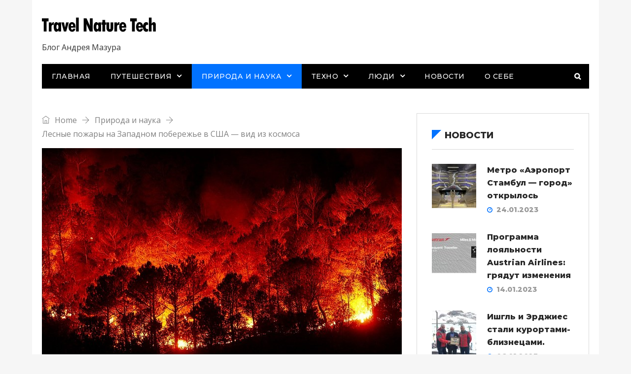

--- FILE ---
content_type: text/html; charset=UTF-8
request_url: https://mazurtravel.com/nature-n-science/lesnye-pozhary-na-zapadnom-poberezhe-v-ssha-vid-iz-kosmosa.html
body_size: 27991
content:
<!DOCTYPE html>
<html  prefix="og: http://ogp.me/ns#" class="no-js no-svg">
<head>
<meta charset="UTF-8">
<meta name="viewport" content="width=device-width, initial-scale=1">

	
<link rel="profile" href="http://gmpg.org/xfn/11">
                        <script>
                            /* You can add more configuration options to webfontloader by previously defining the WebFontConfig with your options */
                            if ( typeof WebFontConfig === "undefined" ) {
                                WebFontConfig = new Object();
                            }
                            WebFontConfig['google'] = {families: ['Open+Sans:400', 'Montserrat:800,500', 'Poppins:600,500,400&amp;subset=cyrillic-ext,latin']};

                            (function() {
                                var wf = document.createElement( 'script' );
                                wf.src = 'https://ajax.googleapis.com/ajax/libs/webfont/1.5.3/webfont.js';
                                wf.type = 'text/javascript';
                                wf.async = 'true';
                                var s = document.getElementsByTagName( 'script' )[0];
                                s.parentNode.insertBefore( wf, s );
                            })();
                        </script>
                        <meta name='robots' content='index, follow, max-image-preview:large, max-snippet:-1, max-video-preview:-1' />

	<!-- This site is optimized with the Yoast SEO plugin v19.3 - https://yoast.com/wordpress/plugins/seo/ -->
	<title>Лесные пожары на Западном побережье в США - вид из космоса - Travel Nature Tech</title>
	<meta name="description" content="Лесные пожары в США - эффектная анимация на основе спутниковых снимков показывает масштабы природной катастрофы" />
	<link rel="canonical" href="https://mazurtravel.com/nature-n-science/lesnye-pozhary-na-zapadnom-poberezhe-v-ssha-vid-iz-kosmosa.html" />
	<meta property="og:locale" content="ru_RU" />
	<meta property="og:type" content="article" />
	<meta property="og:title" content="Лесные пожары на Западном побережье в США - вид из космоса - Travel Nature Tech" />
	<meta property="og:description" content="Лесные пожары в США - эффектная анимация на основе спутниковых снимков показывает масштабы природной катастрофы" />
	<meta property="og:url" content="https://mazurtravel.com/nature-n-science/lesnye-pozhary-na-zapadnom-poberezhe-v-ssha-vid-iz-kosmosa.html" />
	<meta property="og:site_name" content="Travel Nature Tech" />
	<meta property="article:published_time" content="2020-09-15T11:19:47+00:00" />
	<meta property="article:modified_time" content="2020-12-06T20:11:32+00:00" />
	<meta property="og:image" content="https://mazurtravel.com/wp-content/uploads/2020/09/forest-fires.jpg" />
	<meta property="og:image:width" content="730" />
	<meta property="og:image:height" content="485" />
	<meta property="og:image:type" content="image/jpeg" />
	<meta name="author" content="Андрей Мазур" />
	<meta name="twitter:card" content="summary_large_image" />
	<meta name="twitter:label1" content="Написано автором" />
	<meta name="twitter:data1" content="Андрей Мазур" />
	<script type="application/ld+json" class="yoast-schema-graph">{"@context":"https://schema.org","@graph":[{"@type":"WebSite","@id":"https://mazurtravel.com/#website","url":"https://mazurtravel.com/","name":"Travel Nature Tech","description":"Блог Андрея Мазура","potentialAction":[{"@type":"SearchAction","target":{"@type":"EntryPoint","urlTemplate":"https://mazurtravel.com/?s={search_term_string}"},"query-input":"required name=search_term_string"}],"inLanguage":"ru-RU"},{"@type":"ImageObject","inLanguage":"ru-RU","@id":"https://mazurtravel.com/nature-n-science/lesnye-pozhary-na-zapadnom-poberezhe-v-ssha-vid-iz-kosmosa.html#primaryimage","url":"https://mazurtravel.com/wp-content/uploads/2020/09/forest-fires.jpg","contentUrl":"https://mazurtravel.com/wp-content/uploads/2020/09/forest-fires.jpg","width":730,"height":485,"caption":"Лесные пожары в США"},{"@type":"WebPage","@id":"https://mazurtravel.com/nature-n-science/lesnye-pozhary-na-zapadnom-poberezhe-v-ssha-vid-iz-kosmosa.html","url":"https://mazurtravel.com/nature-n-science/lesnye-pozhary-na-zapadnom-poberezhe-v-ssha-vid-iz-kosmosa.html","name":"Лесные пожары на Западном побережье в США - вид из космоса - Travel Nature Tech","isPartOf":{"@id":"https://mazurtravel.com/#website"},"primaryImageOfPage":{"@id":"https://mazurtravel.com/nature-n-science/lesnye-pozhary-na-zapadnom-poberezhe-v-ssha-vid-iz-kosmosa.html#primaryimage"},"datePublished":"2020-09-15T11:19:47+00:00","dateModified":"2020-12-06T20:11:32+00:00","author":{"@id":"https://mazurtravel.com/#/schema/person/bab5f62f2f38dc6a4428d0ae524f604a"},"description":"Лесные пожары в США - эффектная анимация на основе спутниковых снимков показывает масштабы природной катастрофы","breadcrumb":{"@id":"https://mazurtravel.com/nature-n-science/lesnye-pozhary-na-zapadnom-poberezhe-v-ssha-vid-iz-kosmosa.html#breadcrumb"},"inLanguage":"ru-RU","potentialAction":[{"@type":"ReadAction","target":["https://mazurtravel.com/nature-n-science/lesnye-pozhary-na-zapadnom-poberezhe-v-ssha-vid-iz-kosmosa.html"]}]},{"@type":"BreadcrumbList","@id":"https://mazurtravel.com/nature-n-science/lesnye-pozhary-na-zapadnom-poberezhe-v-ssha-vid-iz-kosmosa.html#breadcrumb","itemListElement":[{"@type":"ListItem","position":1,"name":"Главная страница","item":"https://mazurtravel.com/"},{"@type":"ListItem","position":2,"name":"Лесные пожары на Западном побережье в США &#8212; вид из космоса"}]},{"@type":"Person","@id":"https://mazurtravel.com/#/schema/person/bab5f62f2f38dc6a4428d0ae524f604a","name":"Андрей Мазур","image":{"@type":"ImageObject","inLanguage":"ru-RU","@id":"https://mazurtravel.com/#/schema/person/image/","url":"https://secure.gravatar.com/avatar/3041024063f198e441622fbbaae3cb02345e442f2436fed1eafbef881f8046ee?s=96&d=mm&r=g","contentUrl":"https://secure.gravatar.com/avatar/3041024063f198e441622fbbaae3cb02345e442f2436fed1eafbef881f8046ee?s=96&d=mm&r=g","caption":"Андрей Мазур"},"sameAs":["https://mazurtravel.com/"],"url":"https://mazurtravel.com/author/mazur"}]}</script>
	<!-- / Yoast SEO plugin. -->


<link rel="alternate" type="application/rss+xml" title="Travel Nature Tech &raquo; Лента" href="https://mazurtravel.com/feed" />
<link rel="alternate" type="application/rss+xml" title="Travel Nature Tech &raquo; Лента комментариев" href="https://mazurtravel.com/comments/feed" />
<link rel="alternate" title="oEmbed (JSON)" type="application/json+oembed" href="https://mazurtravel.com/wp-json/oembed/1.0/embed?url=https%3A%2F%2Fmazurtravel.com%2Fnature-n-science%2Flesnye-pozhary-na-zapadnom-poberezhe-v-ssha-vid-iz-kosmosa.html" />
<link rel="alternate" title="oEmbed (XML)" type="text/xml+oembed" href="https://mazurtravel.com/wp-json/oembed/1.0/embed?url=https%3A%2F%2Fmazurtravel.com%2Fnature-n-science%2Flesnye-pozhary-na-zapadnom-poberezhe-v-ssha-vid-iz-kosmosa.html&#038;format=xml" />
<meta property="og:title" content="Лесные пожары на Западном побережье в США &#8212; вид из космоса"/>
<meta property="og:type" content="article"/>
<meta property="og:url" content="https://mazurtravel.com/nature-n-science/lesnye-pozhary-na-zapadnom-poberezhe-v-ssha-vid-iz-kosmosa.html"/>
<meta property="og:site_name" content="Travel Nature Tech"/>
<meta property="og:description" content="<p>Лесные пожары в США &#8212; эффектная анимация на основе спутниковых снимков показывает масштабы природной катастрофы</p>
"/>
<meta property="og:image" content="https://mazurtravel.com/wp-content/uploads/2020/09/forest-fires-730x456.jpg"/>
<meta property="og:image:width" content="730"/>
<meta property="og:image:height" content="456"/>
		<!-- This site uses the Google Analytics by ExactMetrics plugin v7.10.0 - Using Analytics tracking - https://www.exactmetrics.com/ -->
		<!-- Note: ExactMetrics is not currently configured on this site. The site owner needs to authenticate with Google Analytics in the ExactMetrics settings panel. -->
					<!-- No UA code set -->
				<!-- / Google Analytics by ExactMetrics -->
		<style id='wp-img-auto-sizes-contain-inline-css' type='text/css'>
img:is([sizes=auto i],[sizes^="auto," i]){contain-intrinsic-size:3000px 1500px}
/*# sourceURL=wp-img-auto-sizes-contain-inline-css */
</style>
<style id='wp-emoji-styles-inline-css' type='text/css'>

	img.wp-smiley, img.emoji {
		display: inline !important;
		border: none !important;
		box-shadow: none !important;
		height: 1em !important;
		width: 1em !important;
		margin: 0 0.07em !important;
		vertical-align: -0.1em !important;
		background: none !important;
		padding: 0 !important;
	}
/*# sourceURL=wp-emoji-styles-inline-css */
</style>
<style id='wp-block-library-inline-css' type='text/css'>
:root{--wp-block-synced-color:#7a00df;--wp-block-synced-color--rgb:122,0,223;--wp-bound-block-color:var(--wp-block-synced-color);--wp-editor-canvas-background:#ddd;--wp-admin-theme-color:#007cba;--wp-admin-theme-color--rgb:0,124,186;--wp-admin-theme-color-darker-10:#006ba1;--wp-admin-theme-color-darker-10--rgb:0,107,160.5;--wp-admin-theme-color-darker-20:#005a87;--wp-admin-theme-color-darker-20--rgb:0,90,135;--wp-admin-border-width-focus:2px}@media (min-resolution:192dpi){:root{--wp-admin-border-width-focus:1.5px}}.wp-element-button{cursor:pointer}:root .has-very-light-gray-background-color{background-color:#eee}:root .has-very-dark-gray-background-color{background-color:#313131}:root .has-very-light-gray-color{color:#eee}:root .has-very-dark-gray-color{color:#313131}:root .has-vivid-green-cyan-to-vivid-cyan-blue-gradient-background{background:linear-gradient(135deg,#00d084,#0693e3)}:root .has-purple-crush-gradient-background{background:linear-gradient(135deg,#34e2e4,#4721fb 50%,#ab1dfe)}:root .has-hazy-dawn-gradient-background{background:linear-gradient(135deg,#faaca8,#dad0ec)}:root .has-subdued-olive-gradient-background{background:linear-gradient(135deg,#fafae1,#67a671)}:root .has-atomic-cream-gradient-background{background:linear-gradient(135deg,#fdd79a,#004a59)}:root .has-nightshade-gradient-background{background:linear-gradient(135deg,#330968,#31cdcf)}:root .has-midnight-gradient-background{background:linear-gradient(135deg,#020381,#2874fc)}:root{--wp--preset--font-size--normal:16px;--wp--preset--font-size--huge:42px}.has-regular-font-size{font-size:1em}.has-larger-font-size{font-size:2.625em}.has-normal-font-size{font-size:var(--wp--preset--font-size--normal)}.has-huge-font-size{font-size:var(--wp--preset--font-size--huge)}.has-text-align-center{text-align:center}.has-text-align-left{text-align:left}.has-text-align-right{text-align:right}.has-fit-text{white-space:nowrap!important}#end-resizable-editor-section{display:none}.aligncenter{clear:both}.items-justified-left{justify-content:flex-start}.items-justified-center{justify-content:center}.items-justified-right{justify-content:flex-end}.items-justified-space-between{justify-content:space-between}.screen-reader-text{border:0;clip-path:inset(50%);height:1px;margin:-1px;overflow:hidden;padding:0;position:absolute;width:1px;word-wrap:normal!important}.screen-reader-text:focus{background-color:#ddd;clip-path:none;color:#444;display:block;font-size:1em;height:auto;left:5px;line-height:normal;padding:15px 23px 14px;text-decoration:none;top:5px;width:auto;z-index:100000}html :where(.has-border-color){border-style:solid}html :where([style*=border-top-color]){border-top-style:solid}html :where([style*=border-right-color]){border-right-style:solid}html :where([style*=border-bottom-color]){border-bottom-style:solid}html :where([style*=border-left-color]){border-left-style:solid}html :where([style*=border-width]){border-style:solid}html :where([style*=border-top-width]){border-top-style:solid}html :where([style*=border-right-width]){border-right-style:solid}html :where([style*=border-bottom-width]){border-bottom-style:solid}html :where([style*=border-left-width]){border-left-style:solid}html :where(img[class*=wp-image-]){height:auto;max-width:100%}:where(figure){margin:0 0 1em}html :where(.is-position-sticky){--wp-admin--admin-bar--position-offset:var(--wp-admin--admin-bar--height,0px)}@media screen and (max-width:600px){html :where(.is-position-sticky){--wp-admin--admin-bar--position-offset:0px}}
.has-text-align-justify{text-align:justify;}

/*# sourceURL=wp-block-library-inline-css */
</style><style id='global-styles-inline-css' type='text/css'>
:root{--wp--preset--aspect-ratio--square: 1;--wp--preset--aspect-ratio--4-3: 4/3;--wp--preset--aspect-ratio--3-4: 3/4;--wp--preset--aspect-ratio--3-2: 3/2;--wp--preset--aspect-ratio--2-3: 2/3;--wp--preset--aspect-ratio--16-9: 16/9;--wp--preset--aspect-ratio--9-16: 9/16;--wp--preset--color--black: #000000;--wp--preset--color--cyan-bluish-gray: #abb8c3;--wp--preset--color--white: #FFF;--wp--preset--color--pale-pink: #f78da7;--wp--preset--color--vivid-red: #cf2e2e;--wp--preset--color--luminous-vivid-orange: #ff6900;--wp--preset--color--luminous-vivid-amber: #fcb900;--wp--preset--color--light-green-cyan: #7bdcb5;--wp--preset--color--vivid-green-cyan: #00d084;--wp--preset--color--pale-cyan-blue: #8ed1fc;--wp--preset--color--vivid-cyan-blue: #0693e3;--wp--preset--color--vivid-purple: #9b51e0;--wp--preset--color--dark-gray: #111;--wp--preset--color--light-gray: #767676;--wp--preset--gradient--vivid-cyan-blue-to-vivid-purple: linear-gradient(135deg,rgb(6,147,227) 0%,rgb(155,81,224) 100%);--wp--preset--gradient--light-green-cyan-to-vivid-green-cyan: linear-gradient(135deg,rgb(122,220,180) 0%,rgb(0,208,130) 100%);--wp--preset--gradient--luminous-vivid-amber-to-luminous-vivid-orange: linear-gradient(135deg,rgb(252,185,0) 0%,rgb(255,105,0) 100%);--wp--preset--gradient--luminous-vivid-orange-to-vivid-red: linear-gradient(135deg,rgb(255,105,0) 0%,rgb(207,46,46) 100%);--wp--preset--gradient--very-light-gray-to-cyan-bluish-gray: linear-gradient(135deg,rgb(238,238,238) 0%,rgb(169,184,195) 100%);--wp--preset--gradient--cool-to-warm-spectrum: linear-gradient(135deg,rgb(74,234,220) 0%,rgb(151,120,209) 20%,rgb(207,42,186) 40%,rgb(238,44,130) 60%,rgb(251,105,98) 80%,rgb(254,248,76) 100%);--wp--preset--gradient--blush-light-purple: linear-gradient(135deg,rgb(255,206,236) 0%,rgb(152,150,240) 100%);--wp--preset--gradient--blush-bordeaux: linear-gradient(135deg,rgb(254,205,165) 0%,rgb(254,45,45) 50%,rgb(107,0,62) 100%);--wp--preset--gradient--luminous-dusk: linear-gradient(135deg,rgb(255,203,112) 0%,rgb(199,81,192) 50%,rgb(65,88,208) 100%);--wp--preset--gradient--pale-ocean: linear-gradient(135deg,rgb(255,245,203) 0%,rgb(182,227,212) 50%,rgb(51,167,181) 100%);--wp--preset--gradient--electric-grass: linear-gradient(135deg,rgb(202,248,128) 0%,rgb(113,206,126) 100%);--wp--preset--gradient--midnight: linear-gradient(135deg,rgb(2,3,129) 0%,rgb(40,116,252) 100%);--wp--preset--font-size--small: 13px;--wp--preset--font-size--medium: 20px;--wp--preset--font-size--large: 36px;--wp--preset--font-size--x-large: 42px;--wp--preset--spacing--20: 0.44rem;--wp--preset--spacing--30: 0.67rem;--wp--preset--spacing--40: 1rem;--wp--preset--spacing--50: 1.5rem;--wp--preset--spacing--60: 2.25rem;--wp--preset--spacing--70: 3.38rem;--wp--preset--spacing--80: 5.06rem;--wp--preset--shadow--natural: 6px 6px 9px rgba(0, 0, 0, 0.2);--wp--preset--shadow--deep: 12px 12px 50px rgba(0, 0, 0, 0.4);--wp--preset--shadow--sharp: 6px 6px 0px rgba(0, 0, 0, 0.2);--wp--preset--shadow--outlined: 6px 6px 0px -3px rgb(255, 255, 255), 6px 6px rgb(0, 0, 0);--wp--preset--shadow--crisp: 6px 6px 0px rgb(0, 0, 0);}:where(.is-layout-flex){gap: 0.5em;}:where(.is-layout-grid){gap: 0.5em;}body .is-layout-flex{display: flex;}.is-layout-flex{flex-wrap: wrap;align-items: center;}.is-layout-flex > :is(*, div){margin: 0;}body .is-layout-grid{display: grid;}.is-layout-grid > :is(*, div){margin: 0;}:where(.wp-block-columns.is-layout-flex){gap: 2em;}:where(.wp-block-columns.is-layout-grid){gap: 2em;}:where(.wp-block-post-template.is-layout-flex){gap: 1.25em;}:where(.wp-block-post-template.is-layout-grid){gap: 1.25em;}.has-black-color{color: var(--wp--preset--color--black) !important;}.has-cyan-bluish-gray-color{color: var(--wp--preset--color--cyan-bluish-gray) !important;}.has-white-color{color: var(--wp--preset--color--white) !important;}.has-pale-pink-color{color: var(--wp--preset--color--pale-pink) !important;}.has-vivid-red-color{color: var(--wp--preset--color--vivid-red) !important;}.has-luminous-vivid-orange-color{color: var(--wp--preset--color--luminous-vivid-orange) !important;}.has-luminous-vivid-amber-color{color: var(--wp--preset--color--luminous-vivid-amber) !important;}.has-light-green-cyan-color{color: var(--wp--preset--color--light-green-cyan) !important;}.has-vivid-green-cyan-color{color: var(--wp--preset--color--vivid-green-cyan) !important;}.has-pale-cyan-blue-color{color: var(--wp--preset--color--pale-cyan-blue) !important;}.has-vivid-cyan-blue-color{color: var(--wp--preset--color--vivid-cyan-blue) !important;}.has-vivid-purple-color{color: var(--wp--preset--color--vivid-purple) !important;}.has-black-background-color{background-color: var(--wp--preset--color--black) !important;}.has-cyan-bluish-gray-background-color{background-color: var(--wp--preset--color--cyan-bluish-gray) !important;}.has-white-background-color{background-color: var(--wp--preset--color--white) !important;}.has-pale-pink-background-color{background-color: var(--wp--preset--color--pale-pink) !important;}.has-vivid-red-background-color{background-color: var(--wp--preset--color--vivid-red) !important;}.has-luminous-vivid-orange-background-color{background-color: var(--wp--preset--color--luminous-vivid-orange) !important;}.has-luminous-vivid-amber-background-color{background-color: var(--wp--preset--color--luminous-vivid-amber) !important;}.has-light-green-cyan-background-color{background-color: var(--wp--preset--color--light-green-cyan) !important;}.has-vivid-green-cyan-background-color{background-color: var(--wp--preset--color--vivid-green-cyan) !important;}.has-pale-cyan-blue-background-color{background-color: var(--wp--preset--color--pale-cyan-blue) !important;}.has-vivid-cyan-blue-background-color{background-color: var(--wp--preset--color--vivid-cyan-blue) !important;}.has-vivid-purple-background-color{background-color: var(--wp--preset--color--vivid-purple) !important;}.has-black-border-color{border-color: var(--wp--preset--color--black) !important;}.has-cyan-bluish-gray-border-color{border-color: var(--wp--preset--color--cyan-bluish-gray) !important;}.has-white-border-color{border-color: var(--wp--preset--color--white) !important;}.has-pale-pink-border-color{border-color: var(--wp--preset--color--pale-pink) !important;}.has-vivid-red-border-color{border-color: var(--wp--preset--color--vivid-red) !important;}.has-luminous-vivid-orange-border-color{border-color: var(--wp--preset--color--luminous-vivid-orange) !important;}.has-luminous-vivid-amber-border-color{border-color: var(--wp--preset--color--luminous-vivid-amber) !important;}.has-light-green-cyan-border-color{border-color: var(--wp--preset--color--light-green-cyan) !important;}.has-vivid-green-cyan-border-color{border-color: var(--wp--preset--color--vivid-green-cyan) !important;}.has-pale-cyan-blue-border-color{border-color: var(--wp--preset--color--pale-cyan-blue) !important;}.has-vivid-cyan-blue-border-color{border-color: var(--wp--preset--color--vivid-cyan-blue) !important;}.has-vivid-purple-border-color{border-color: var(--wp--preset--color--vivid-purple) !important;}.has-vivid-cyan-blue-to-vivid-purple-gradient-background{background: var(--wp--preset--gradient--vivid-cyan-blue-to-vivid-purple) !important;}.has-light-green-cyan-to-vivid-green-cyan-gradient-background{background: var(--wp--preset--gradient--light-green-cyan-to-vivid-green-cyan) !important;}.has-luminous-vivid-amber-to-luminous-vivid-orange-gradient-background{background: var(--wp--preset--gradient--luminous-vivid-amber-to-luminous-vivid-orange) !important;}.has-luminous-vivid-orange-to-vivid-red-gradient-background{background: var(--wp--preset--gradient--luminous-vivid-orange-to-vivid-red) !important;}.has-very-light-gray-to-cyan-bluish-gray-gradient-background{background: var(--wp--preset--gradient--very-light-gray-to-cyan-bluish-gray) !important;}.has-cool-to-warm-spectrum-gradient-background{background: var(--wp--preset--gradient--cool-to-warm-spectrum) !important;}.has-blush-light-purple-gradient-background{background: var(--wp--preset--gradient--blush-light-purple) !important;}.has-blush-bordeaux-gradient-background{background: var(--wp--preset--gradient--blush-bordeaux) !important;}.has-luminous-dusk-gradient-background{background: var(--wp--preset--gradient--luminous-dusk) !important;}.has-pale-ocean-gradient-background{background: var(--wp--preset--gradient--pale-ocean) !important;}.has-electric-grass-gradient-background{background: var(--wp--preset--gradient--electric-grass) !important;}.has-midnight-gradient-background{background: var(--wp--preset--gradient--midnight) !important;}.has-small-font-size{font-size: var(--wp--preset--font-size--small) !important;}.has-medium-font-size{font-size: var(--wp--preset--font-size--medium) !important;}.has-large-font-size{font-size: var(--wp--preset--font-size--large) !important;}.has-x-large-font-size{font-size: var(--wp--preset--font-size--x-large) !important;}
/*# sourceURL=global-styles-inline-css */
</style>

<style id='classic-theme-styles-inline-css' type='text/css'>
/*! This file is auto-generated */
.wp-block-button__link{color:#fff;background-color:#32373c;border-radius:9999px;box-shadow:none;text-decoration:none;padding:calc(.667em + 2px) calc(1.333em + 2px);font-size:1.125em}.wp-block-file__button{background:#32373c;color:#fff;text-decoration:none}
/*# sourceURL=/wp-includes/css/classic-themes.min.css */
</style>
<link rel='stylesheet' id='independent-core-style-css' href='https://mazurtravel.com/wp-content/plugins/independent-core/assets/css/independent-core-custom.css?ver=1.0' type='text/css' media='all' />
<link rel='stylesheet' id='rs-plugin-settings-css' href='https://mazurtravel.com/wp-content/plugins/revslider/public/assets/css/rs6.css?ver=6.1.3' type='text/css' media='all' />
<style id='rs-plugin-settings-inline-css' type='text/css'>
#rs-demo-id {}
/*# sourceURL=rs-plugin-settings-inline-css */
</style>
<link rel='stylesheet' id='ssb-front-css-css' href='https://mazurtravel.com/wp-content/plugins/simple-social-buttons/assets/css/front.css?ver=4.0.2' type='text/css' media='all' />
<link rel='stylesheet' id='js_composer_front-css' href='https://mazurtravel.com/wp-content/plugins/js_composer/assets/css/js_composer.min.css?ver=6.0.5' type='text/css' media='all' />
<link rel='stylesheet' id='bootstrap-css' href='https://mazurtravel.com/wp-content/themes/independent/assets/css/bootstrap.min.css?ver=4.1.1' type='text/css' media='all' />
<link rel='stylesheet' id='font-awesome-css' href='https://mazurtravel.com/wp-content/plugins/js_composer/assets/lib/bower/font-awesome/css/font-awesome.min.css?ver=6.0.5' type='text/css' media='all' />
<link rel='stylesheet' id='simple-line-icons-css' href='https://mazurtravel.com/wp-content/themes/independent/assets/css/simple-line-icons.min.css?ver=1.0' type='text/css' media='all' />
<link rel='stylesheet' id='themify-icons-css' href='https://mazurtravel.com/wp-content/themes/independent/assets/css/themify-icons.css?ver=1.0' type='text/css' media='all' />
<link rel='stylesheet' id='owl-carousel-css' href='https://mazurtravel.com/wp-content/themes/independent/assets/css/owl-carousel.min.css?ver=2.2.1' type='text/css' media='all' />
<link rel='stylesheet' id='magnific-popup-css' href='https://mazurtravel.com/wp-content/themes/independent/assets/css/magnific-popup.min.css?ver=1.0' type='text/css' media='all' />
<link rel='stylesheet' id='image-hover-css' href='https://mazurtravel.com/wp-content/themes/independent/assets/css/image-hover.min.css?ver=1.0' type='text/css' media='all' />
<link rel='stylesheet' id='ytplayer-css' href='https://mazurtravel.com/wp-content/themes/independent/assets/css/ytplayer.min.css?ver=1.0' type='text/css' media='all' />
<link rel='stylesheet' id='animate-css' href='https://mazurtravel.com/wp-content/themes/independent/assets/css/animate.min.css?ver=3.5.1' type='text/css' media='all' />
<link rel='stylesheet' id='independent-style-css' href='https://mazurtravel.com/wp-content/themes/independent/style.css?ver=1.0' type='text/css' media='all' />
<link rel='stylesheet' id='independent-shortcode-css' href='https://mazurtravel.com/wp-content/themes/independent/assets/css/shortcode.css?ver=1.0' type='text/css' media='all' />
<link rel='stylesheet' id='independent-news-styles-css' href='https://mazurtravel.com/wp-content/themes/independent/assets/css/news-styles.css?ver=1.0' type='text/css' media='all' />
<link rel='stylesheet' id='independent-demo-demo-general-news-css' href='https://mazurtravel.com/wp-content/themes/independent/assets/css/demo-general-news.css?ver=1.0' type='text/css' media='all' />
<link rel='stylesheet' id='independent-theme-style-css' href='https://mazurtravel.com/wp-content/uploads/independent/theme_1.css?ver=1.0' type='text/css' media='all' />
<style id='independent-theme-style-inline-css' type='text/css'>

	/*
	 * Independent Theme Post Style
	 */


/*# sourceURL=independent-theme-style-inline-css */
</style>
<link rel='stylesheet' id='independent-child-theme-style-css' href='https://mazurtravel.com/wp-content/themes/independent-child/style.css' type='text/css' media='all' />
<link rel='stylesheet' id='jetpack_css-css' href='https://mazurtravel.com/wp-content/plugins/jetpack/css/jetpack.css?ver=11.1.4' type='text/css' media='all' />
<script type="text/javascript" src="https://mazurtravel.com/wp-includes/js/jquery/jquery.min.js?ver=3.7.1" id="jquery-core-js"></script>
<script type="text/javascript" src="https://mazurtravel.com/wp-includes/js/jquery/jquery-migrate.min.js?ver=3.4.1" id="jquery-migrate-js"></script>
<script type="text/javascript" src="https://mazurtravel.com/wp-content/plugins/independent-core/assets/js/drag-drop.js?ver=6.9" id="independent-drag-drop-js"></script>
<script type="text/javascript" src="https://mazurtravel.com/wp-content/plugins/simple-social-buttons/assets/js/frontend-blocks.js?ver=4.0.2" id="ssb-blocks-front-js-js"></script>
<script type="text/javascript" src="https://mazurtravel.com/wp-content/plugins/revslider/public/assets/js/revolution.tools.min.js?ver=6.0" id="tp-tools-js"></script>
<script type="text/javascript" src="https://mazurtravel.com/wp-content/plugins/revslider/public/assets/js/rs6.min.js?ver=6.1.3" id="revmin-js"></script>
<script type="text/javascript" id="ssb-front-js-js-extra">
/* <![CDATA[ */
var SSB = {"ajax_url":"https://mazurtravel.com/wp-admin/admin-ajax.php","fb_share_nonce":"fdd4f29163"};
//# sourceURL=ssb-front-js-js-extra
/* ]]> */
</script>
<script type="text/javascript" src="https://mazurtravel.com/wp-content/plugins/simple-social-buttons/assets/js/front.js?ver=4.0.2" id="ssb-front-js-js"></script>
<link rel="https://api.w.org/" href="https://mazurtravel.com/wp-json/" /><link rel="alternate" title="JSON" type="application/json" href="https://mazurtravel.com/wp-json/wp/v2/posts/5079" /><link rel="EditURI" type="application/rsd+xml" title="RSD" href="https://mazurtravel.com/xmlrpc.php?rsd" />
<meta name="generator" content="WordPress 6.9" />
<link rel='shortlink' href='https://mazurtravel.com/?p=5079' />
 <style media="screen">

		.simplesocialbuttons.simplesocialbuttons_inline .ssb-fb-like {
	  margin: ;
	}
		 /*inline margin*/
	
	
	
	
	
	
			 .simplesocialbuttons.simplesocialbuttons_inline.simplesocial-simple-icons button{
		 margin: ;
	 }

			 /*margin-digbar*/

	
	
	
	
	
	
	
</style>

<!-- Open Graph Meta Tags generated by Simple Social Buttons 4.0.2 -->
<meta property="og:title" content="Лесные пожары на Западном побережье в США &#8212; вид из космоса - Travel Nature Tech" />
<meta property="og:description" content="Лесные пожары в США - эффектная анимация на основе спутниковых снимков показывает масштабы природной катастрофы" />
<meta property="og:url" content="https://mazurtravel.com/nature-n-science/lesnye-pozhary-na-zapadnom-poberezhe-v-ssha-vid-iz-kosmosa.html" />
<meta property="og:site_name" content="Travel Nature Tech" />
<meta property="og:image" content="https://mazurtravel.com/wp-content/uploads/2020/09/forest-fires.jpg" />
<meta name="twitter:card" content="summary_large_image" />
<meta name="twitter:description" content="Лесные пожары в США - эффектная анимация на основе спутниковых снимков показывает масштабы природной катастрофы" />
<meta name="twitter:title" content="Лесные пожары на Западном побережье в США &#8212; вид из космоса - Travel Nature Tech" />
<meta property="twitter:image" content="https://mazurtravel.com/wp-content/uploads/2020/09/forest-fires.jpg" />

<!-- Open Graph Meta Data by WP-Open-Graph plugin-->
<meta property="og:site_name" content="Travel Nature Tech" />
<meta property="og:locale" content="ru_ru" />
<meta property="og:type" content="article" />
<meta property="og:image:width" content="730" />
<meta property="og:image:height" content="485" />
<meta property="og:image" content="https://mazurtravel.com/wp-content/uploads/2020/09/forest-fires.jpg" />
<meta property="og:title" content="Лесные пожары на Западном побережье в США &#8212; вид из космоса" />
<meta property="og:url" content="https://mazurtravel.com/nature-n-science/lesnye-pozhary-na-zapadnom-poberezhe-v-ssha-vid-iz-kosmosa.html" />
<meta property="og:description" content="Лесные пожары в США - эффектная анимация на основе спутниковых снимков показывает масштабы природной катастрофы" />
<!-- /Open Graph Meta Data -->
<meta name="generator" content="Powered by WPBakery Page Builder - drag and drop page builder for WordPress."/>
<meta name="generator" content="Powered by Slider Revolution 6.1.3 - responsive, Mobile-Friendly Slider Plugin for WordPress with comfortable drag and drop interface." />
<script type="text/javascript">function setREVStartSize(t){try{var h,e=document.getElementById(t.c).parentNode.offsetWidth;if(e=0===e||isNaN(e)?window.innerWidth:e,t.tabw=void 0===t.tabw?0:parseInt(t.tabw),t.thumbw=void 0===t.thumbw?0:parseInt(t.thumbw),t.tabh=void 0===t.tabh?0:parseInt(t.tabh),t.thumbh=void 0===t.thumbh?0:parseInt(t.thumbh),t.tabhide=void 0===t.tabhide?0:parseInt(t.tabhide),t.thumbhide=void 0===t.thumbhide?0:parseInt(t.thumbhide),t.mh=void 0===t.mh||""==t.mh||"auto"===t.mh?0:parseInt(t.mh,0),"fullscreen"===t.layout||"fullscreen"===t.l)h=Math.max(t.mh,window.innerHeight);else{for(var i in t.gw=Array.isArray(t.gw)?t.gw:[t.gw],t.rl)void 0!==t.gw[i]&&0!==t.gw[i]||(t.gw[i]=t.gw[i-1]);for(var i in t.gh=void 0===t.el||""===t.el||Array.isArray(t.el)&&0==t.el.length?t.gh:t.el,t.gh=Array.isArray(t.gh)?t.gh:[t.gh],t.rl)void 0!==t.gh[i]&&0!==t.gh[i]||(t.gh[i]=t.gh[i-1]);var r,a=new Array(t.rl.length),n=0;for(var i in t.tabw=t.tabhide>=e?0:t.tabw,t.thumbw=t.thumbhide>=e?0:t.thumbw,t.tabh=t.tabhide>=e?0:t.tabh,t.thumbh=t.thumbhide>=e?0:t.thumbh,t.rl)a[i]=t.rl[i]<window.innerWidth?0:t.rl[i];for(var i in r=a[0],a)r>a[i]&&0<a[i]&&(r=a[i],n=i);var d=e>t.gw[n]+t.tabw+t.thumbw?1:(e-(t.tabw+t.thumbw))/t.gw[n];h=t.gh[n]*d+(t.tabh+t.thumbh)}void 0===window.rs_init_css&&(window.rs_init_css=document.head.appendChild(document.createElement("style"))),document.getElementById(t.c).height=h,window.rs_init_css.innerHTML+="#"+t.c+"_wrapper { height: "+h+"px }"}catch(t){console.log("Failure at Presize of Slider:"+t)}};</script>
		<style type="text/css" id="wp-custom-css">
			header{
	padding-left:20px;
	padding-right:20px;
}
.search-toggle-wrap i {
    margin-left: -30px
}

@media(max-width: 600px) {				
	.nav-previous, .nav-next{
		float: none !important;
		max-width: 100% !important;	
	}
.widget.independent_latest_post_widget img, .widget.independent_popular_post_widget img {
	float: none !important;
	width: 100%;
}
	
	.widget.independent_latest_post_widget li .side-image, .independent_popular_post_widget li .side-image {
	float: none !important;
}
	.widget.independent_latest_post_widget li{
		margin-bottom: 30px;
	}
	


div.banner-grid-item:nth-child(1) > div:nth-child(1) > div:nth-child(1) > a:nth-child(1){
	width: 150%;
	margin-left:-50px;
}

div.banner-grid-item:nth-child(1){
	height:200px;
	
}


}

.breadcrumb > a, .breadcrumb > span, .nav-links > div a, .nav-links > div a {
    word-break: normal;
}

.page-title{
	color: #000;
}

.page-title-wrap-inner{
    height: auto;
    padding: 10px;
	padding-left:20px;
	margin-left:-15px;
}

		</style>
		<noscript><style> .wpb_animate_when_almost_visible { opacity: 1; }</style></noscript>	
	
</head>
<body class="wp-singular post-template-default single single-post postid-5079 single-format-standard wp-embed-responsive wp-theme-independent wp-child-theme-independent-child wpb-js-composer js-comp-ver-6.0.5 vc_responsive" data-scroll-time="600" data-scroll-distance="30">

		<div class="mobile-header">

			<div class="mobile-header-inner hidden-lg-up hidden-lg-land-up">

				
						<div class="custom-container clearfix">

		
				<ul class="mobile-header-items nav pull-left">

			
					<li class="nav-item">

						<div class="nav-item-inner">

					<a class="mobile-bar-toggle" href="#"><i class="fa fa-bars"></i></a>
						</div>

					</li>

			
				</ul>

			
				<ul class="mobile-header-items nav pull-center">

			
					<li class="nav-item">

						<div class="nav-item-inner">

					<div class="mobile-logo"><a href="https://mazurtravel.com/" title="Travel Nature Tech" ><img class="img-responsive" src="https://mazurtravel.com/wp-content/uploads/2019/11/travelnaturetech.png" alt="Travel Nature Tech" title="Travel Nature Tech" /></a></div>
						</div>

					</li>

			
				</ul>

			
				<ul class="mobile-header-items nav pull-right">

			
					<li class="nav-item">

						<div class="nav-item-inner">

					<a class="full-search-toggle" href="#"><i class="fa fa-search"></i></a>
						</div>

					</li>

			
				</ul>

			
						</div><!-- container -->

				
			</div>

		</div>

		
		<div class="mobile-bar animate-from-left">

			<a class="mobile-bar-toggle close" href="#"></a>

			<div class="mobile-bar-inner">

				<div class="container">

		
					<ul class="mobile-bar-items nav flex-column mobile-bar-top">

				
						<li class="nav-item">

							<div class="nav-item-inner">

						<div class="mobile-logo"><a href="https://mazurtravel.com/" title="Travel Nature Tech" ><img class="img-responsive" src="https://mazurtravel.com/wp-content/uploads/2019/11/travelnaturetech.png" alt="Travel Nature Tech" title="Travel Nature Tech" /></a></div>
							</div>

						</li>

				
					</ul>

				
					<ul class="mobile-bar-items nav flex-column mobile-bar-middle">

				
						<li class="nav-item">

							<div class="nav-item-inner">

						<div class="independent-mobile-main-menu"></div>
							</div>

						</li>

				
					</ul>

				
					<ul class="mobile-bar-items nav flex-column mobile-bar-bottom">

				
						<li class="nav-item">

							<div class="nav-item-inner">

						
		<form method="get" class="search-form" action="https://mazurtravel.com/">
			<div class="input-group">
				<input type="text" class="form-control" name="s" value="" placeholder="Search for...">
				<span class="input-group-btn">
					<button class="btn btn-secondary" type="submit"><i class="fa fa-search"></i></button>
				</span>
			</div>
		</form>
							</div>

						</li>

				
					</ul>

				
				</div><!-- container -->

			</div>

		</div>

		
				<span class="secondary-right-overlay"></span>
				<div class="secondary-menu-area right-overlay" data-pos="right">

					<span class="close secondary-space-toggle" title="Close"></span>

					<div class="secondary-menu-area-inner">

						<section id="independent_widget_block_13-2" class="widget widget_independent_vc_block_13"><div class="independent-block independent-block-13  independent-block-css-1 animate-news-fade-in-up" data-id="independent_block_id_1"><input type="hidden" class="news-block-options" id="independent_block_id_1" /><input type="hidden" class="news-block-css-options" data-options="{&quot;block_style&quot;:&quot;.independent-block-css-1 .independent-block-title span { font-size: 17px; }.independent-block-css-1 .independent-block-title span { text-transform: capitalize; }&quot;}" /><div class="independent-content"><div class="independent-news active"><div class="row"><div class="col-md-12"><!--top col start--><div class="post post-grid independent-block-post  clearfix"><!--Single Post Start--><div class="post-thumb-wrapper"><a href="https://mazurtravel.com/news/metro-aeroport-stambul-gorod-otkrylos.html" rel="bookmark"><img height="487" width="730" class="img-responsive post-thumbnail" alt="Метро &#171;Аэропорт Стамбул &#8212; город&#187; открылось" src="https://mazurtravel.com/wp-content/uploads/2023/01/main-istanbul-metro.jpg" /></a><a href="https://mazurtravel.com/category/news" class="cat-tag-50 typo-white category-tag" >Новости</a></div><div class="post-title-wrapper"><h1 class="post-title"><a href="https://mazurtravel.com/news/metro-aeroport-stambul-gorod-otkrylos.html" rel="bookmark">Метро &#171;Аэропорт Стамбул &#8212; город&#187; открылось</a></h1></div><div class="post-content-wrapper">22 ?????? ????????? ????? ????? &laquo;???????? ???????-?????&raquo;. ?? ?????? ????????????? ????? ??? ????? ??????????? &laquo;????? M11&laquo;. ?????????? ????? ????????? Kagithane&hellip;</div></div><!--Single Post End--></div></div><div class="row"><div class="col-md-12"><!--top col start--><div class="post post-grid independent-block-post  clearfix"><!--Single Post Start--><div class="post-thumb-wrapper"><a href="https://mazurtravel.com/news/programma-loyalnosti-austrian-airlines-gryadut-izmeneniya.html" rel="bookmark"><img height="487" width="730" class="img-responsive post-thumbnail" alt="Программа лояльности Austrian Airlines: грядут изменения" src="https://mazurtravel.com/wp-content/uploads/2023/01/img-main.jpg" /></a><a href="https://mazurtravel.com/category/news" class="cat-tag-50 typo-white category-tag" >Новости</a></div><div class="post-title-wrapper"><h1 class="post-title"><a href="https://mazurtravel.com/news/programma-loyalnosti-austrian-airlines-gryadut-izmeneniya.html" rel="bookmark">Программа лояльности Austrian Airlines: грядут изменения</a></h1></div><div class="post-content-wrapper">????????? ?????????? Austrian Airlines ????????? ? 2024 ?. ????????? ?????????? ????????? ???????? ?? ???? Lufthansa Group (? ??????, ? Austrian&hellip;</div></div><!--Single Post End--></div></div><div class="row"><div class="col-md-12"><!--top col start--><div class="post post-grid independent-block-post  clearfix"><!--Single Post Start--><div class="post-thumb-wrapper"><a href="https://mazurtravel.com/news/ishgl-i-erdzhies-stali-kurortami-blizneczami.html" rel="bookmark"><img height="667" width="1000" class="img-responsive post-thumbnail" alt="Ишгль и Эрджиес стали курортами-близнецами." src="https://mazurtravel.com/wp-content/uploads/2023/01/main.jpg" /></a><a href="https://mazurtravel.com/category/news" class="cat-tag-50 typo-white category-tag" >Новости</a></div><div class="post-title-wrapper"><h1 class="post-title"><a href="https://mazurtravel.com/news/ishgl-i-erdzhies-stali-kurortami-blizneczami.html" rel="bookmark">Ишгль и Эрджиес стали курортами-близнецами.</a></h1></div><div class="post-content-wrapper">????? ? ??????? ????????? ?????????? Twin Ski Resorts</div></div><!--Single Post End--></div></div><div class="row"><div class="col-md-12"><!--top col start--><div class="post post-grid independent-block-post  clearfix"><!--Single Post Start--><div class="post-thumb-wrapper"><a href="https://mazurtravel.com/news/flixbus-otkryvaet-linii-vinnicza-varshava-ivano-frankovsk-poznan-poltava-praga.html" rel="bookmark"><img height="485" width="730" class="img-responsive post-thumbnail" alt="FlixBus открывает линии Винница-Варшава, Ивано-Франковск-Познань, Полтава-Прага" src="https://mazurtravel.com/wp-content/uploads/2021/08/flixbus-2021-00.jpg" /></a><a href="https://mazurtravel.com/category/news" class="cat-tag-50 typo-white category-tag" >Новости</a></div><div class="post-title-wrapper"><h1 class="post-title"><a href="https://mazurtravel.com/news/flixbus-otkryvaet-linii-vinnicza-varshava-ivano-frankovsk-poznan-poltava-praga.html" rel="bookmark">FlixBus открывает линии Винница-Варшава, Ивано-Франковск-Познань, Полтава-Прага</a></h1></div><div class="post-content-wrapper">15 ??????? ?????????? ?????????? FlixBus ??????? ???????? ?? ???? ????????????? ?????? ?? ???????: ???????&ndash;???????, ?????-?????????&ndash;???????, ???????&ndash;?????. ?? ??????? ???????&ndash;???????, ?????-?????????&ndash;???????,&hellip;</div></div><!--Single Post End--></div></div><div class="row"><div class="col-md-12"><!--top col start--><div class="post post-grid independent-block-post  clearfix"><!--Single Post Start--><div class="post-thumb-wrapper"><a href="https://mazurtravel.com/news/star-alliance-vruchena-pervaya-premiya-world-travel-awards-2022.html" rel="bookmark"><img height="485" width="730" class="img-responsive post-thumbnail" alt="Star Alliance вручена первая премия  World Travel Awards 2022" src="https://mazurtravel.com/wp-content/uploads/2022/11/star-alliance-1-main.jpg" /></a><a href="https://mazurtravel.com/category/news" class="cat-tag-50 typo-white category-tag" >Новости</a></div><div class="post-title-wrapper"><h1 class="post-title"><a href="https://mazurtravel.com/news/star-alliance-vruchena-pervaya-premiya-world-travel-awards-2022.html" rel="bookmark">Star Alliance вручена первая премия  World Travel Awards 2022</a></h1></div><div class="post-content-wrapper">Star Alliance ??????? ?????? ?????? World Travel Awards 2022. ?????? ??? ?????? ??? ???????? ??????? ??????? ???????? ????????????. ????? ????,&hellip;</div></div><!--Single Post End--></div></div></div></div> <!--independent-content--></div></section>
					</div>

				</div>

						<div id="fb-root"></div>
			<script>(function(d, s, id) {
			  var js, fjs = d.getElementsByTagName(s)[0];
			  if (d.getElementById(id)) return;
			  js = d.createElement(s); js.id = id;
			  js.src = "//connect.facebook.net/en_US/sdk.js#xfbml=1&version=v2.8&appId=";
			  fjs.parentNode.insertBefore(js, fjs);
			}(document, 'script', 'facebook-jssdk'));</script>
		
		<div class="full-search-wrapper">

			<a class="full-search-toggle close" href="#"></a>

			
		<form method="get" class="search-form" action="https://mazurtravel.com/">
			<div class="input-group">
				<input type="text" class="form-control" name="s" value="" placeholder="Search for...">
				<span class="input-group-btn">
					<button class="btn btn-secondary" type="submit"><i class="fa fa-search"></i></button>
				</span>
			</div>
		</form>
		</div>

	<div id="page" class="independent-wrapper boxed-container">

		
	<header class="independent-header">
		
		<div class="header-inner hidden-md-down hidden-md-land-down">

	
						<div class="logobar clearfix">

							<div class="custom-container logobar-inner">

								
			<ul class="logobar-items nav pull-left">

		
				<li class="nav-item">

					<div class="nav-item-inner">

				<div class="main-logo max-log-width" data-pagetitle="1"><a href="https://mazurtravel.com/" title="Travel Nature Tech" ><img class="custom-logo img-responsive" src="https://mazurtravel.com/wp-content/uploads/2019/11/travelnaturetech.png" alt="Travel Nature Tech" title="Travel Nature Tech" /></a><div class="site-desc" title="Блог Андрея Мазура" >Блог Андрея Мазура</div></div>
					</div>

				</li>

		
			</ul>

		
							</div>

							
						</div>

					
						<nav class="navbar clearfix">

							<div class="custom-container navbar-inner">

								
			<ul class="navbar-items nav pull-left">

		
				<li class="nav-item">

					<div class="nav-item-inner">

				<ul id="independent-main-menu" class="nav independent-main-menu"><li id="menu-item-1632" class="menu-item menu-item-type-post_type menu-item-object-page menu-item-home nav-item menu-item-1632" ><a href="https://mazurtravel.com/" class="nav-link">Главная</a></li>
<li id="menu-item-1623" class="menu-item menu-item-type-taxonomy menu-item-object-category menu-item-has-children nav-item menu-item-1623 dropdown mega-dropdown" ><a href="https://mazurtravel.com/category/travel" class="nav-link dropdown-toggle">Путешествия</a>
<ul role="menu" class=" dropdown-menu mega-dropdown-menu container" >
	<li class="mmenu-list-show"><a href="https://mazurtravel.com/category/travel" >Путешествия</a></li><li class="menu-item menu-item-type-taxonomy menu-item-object-category nav-item menu-item-2340 col-sm-12 news-megamenu-li"><div class="independent-block animate-news-fade-in-left news-tab-none" data-id="independent_block_id_2"><input type="hidden" class="news-block-options" id="independent_block_id_2" /><div class="independent-content"><div class="news-slide-loader"><img src="https://mazurtravel.com/wp-content/themes/independent/assets/images/news-loader.gif" alt="Loader.." /></div><div class="independent-slider tab-pane" id="independent-tab-all-2" data-len="13"><div class="independent-news active"><div class="row"><div class="col-sm-2"><!--top col start--><div class="post post-grid independent-block-post  clearfix"><!--Menu News Start--><div class="post-thumb-wrapper"><a href="https://mazurtravel.com/news/vezd-v-turcziyu-uproshhen-c-1-iyunya.html" rel="bookmark"><img height="154" width="232" class="img-responsive post-thumbnail" alt="Въезд в Турцию упрощен c 1 июня" src="https://mazurtravel.com/wp-content/uploads/2022/06/airport-istanbul-232x154.jpg" /></a><a href="https://mazurtravel.com/category/news" class="cat-tag-50 typo-white category-tag" >Новости</a></div><div class="post-title-wrapper"><h6 class="post-title"><a href="https://mazurtravel.com/news/vezd-v-turcziyu-uproshhen-c-1-iyunya.html" rel="bookmark">Въезд в Турцию упрощен c 1 июня</a></h6></div></div><!--Single Post End--></div><div class="col-sm-2"><!--top col start--><div class="post post-grid independent-block-post  clearfix"><!--Menu News Start--><div class="post-thumb-wrapper"><a href="https://mazurtravel.com/travel/mosty-turczii.html" rel="bookmark"><img height="154" width="232" class="img-responsive post-thumbnail" alt="Мосты Турции" src="https://mazurtravel.com/wp-content/uploads/2021/12/img_6583-final-232x154.jpg" /></a><a href="https://mazurtravel.com/category/travel" class="cat-tag-47 typo-white category-tag" >Путешествия</a></div><div class="post-title-wrapper"><h6 class="post-title"><a href="https://mazurtravel.com/travel/mosty-turczii.html" rel="bookmark">Мосты Турции</a></h6></div></div><!--Single Post End--></div><div class="col-sm-2"><!--top col start--><div class="post post-grid independent-block-post  clearfix"><!--Menu News Start--><div class="post-thumb-wrapper"><a href="https://mazurtravel.com/travel/dostoprimechatelnosti-kajseri-prodolzhenie-pastyrma.html" rel="bookmark"><img height="154" width="232" class="img-responsive post-thumbnail" alt="Достопримечательности Кайсери (продолжение): пастырма" src="https://mazurtravel.com/wp-content/uploads/2021/11/pastirma-main-232x154.jpg" /></a><a href="https://mazurtravel.com/category/travel" class="cat-tag-47 typo-white category-tag" >Путешествия</a></div><div class="post-title-wrapper"><h6 class="post-title"><a href="https://mazurtravel.com/travel/dostoprimechatelnosti-kajseri-prodolzhenie-pastyrma.html" rel="bookmark">Достопримечательности Кайсери (продолжение): пастырма</a></h6></div></div><!--Single Post End--></div><div class="col-sm-2"><!--top col start--><div class="post post-grid independent-block-post  clearfix"><!--Menu News Start--><div class="post-thumb-wrapper"><a href="https://mazurtravel.com/travel/dostoprimechatelnosti-kajseri-muzej-seldzhukskoj-czivilizaczii.html" rel="bookmark"><img height="154" width="232" class="img-responsive post-thumbnail" alt="Достопримечательности Кайсери: музей сельджукской цивилизации" src="https://mazurtravel.com/wp-content/uploads/2021/11/a-dscf1953-232x154.jpg" /></a><a href="https://mazurtravel.com/category/travel" class="cat-tag-47 typo-white category-tag" >Путешествия</a></div><div class="post-title-wrapper"><h6 class="post-title"><a href="https://mazurtravel.com/travel/dostoprimechatelnosti-kajseri-muzej-seldzhukskoj-czivilizaczii.html" rel="bookmark">Достопримечательности Кайсери: музей сельджукской цивилизации</a></h6></div></div><!--Single Post End--></div><div class="col-sm-2"><!--top col start--><div class="post post-grid independent-block-post  clearfix"><!--Menu News Start--><div class="post-thumb-wrapper"><a href="https://mazurtravel.com/news/tureczkij-gorod-rize-ozhidaet-vpechatlyayushhij-bardak.html" rel="bookmark"><img height="154" width="232" class="img-responsive post-thumbnail" alt="Турецкий город Ризе ожидает впечатляющий бардак" src="https://mazurtravel.com/wp-content/uploads/2021/10/rize-main-232x154.jpg" /></a><a href="https://mazurtravel.com/category/news" class="cat-tag-50 typo-white category-tag" >Новости</a></div><div class="post-title-wrapper"><h6 class="post-title"><a href="https://mazurtravel.com/news/tureczkij-gorod-rize-ozhidaet-vpechatlyayushhij-bardak.html" rel="bookmark">Турецкий город Ризе ожидает впечатляющий бардак</a></h6></div></div><!--Single Post End--></div></div></div></div><!--independent-slider--></div> <!--independent-content--><div class="independent-slider-nav type-default"><ul class="slide-nav list-inline"><li><a href="#" class="independent-slider-previous disabled"><i class="fa fa-angle-left"></i></a></li><li><a href="#" class="independent-slider-next"><i class="fa fa-angle-right"></i></a></li></ul></div> <!--news-slide-nav--></div></li>

</ul></li>
<li id="menu-item-1661" class="menu-item menu-item-type-taxonomy menu-item-object-category current-post-ancestor current-menu-parent current-post-parent menu-item-has-children nav-item menu-item-1661 dropdown mega-dropdown" ><a href="https://mazurtravel.com/category/nature-n-science" class="nav-link dropdown-toggle">Природа и наука</a>
<ul role="menu" class=" dropdown-menu mega-dropdown-menu container" >
	<li class="mmenu-list-show"><a href="https://mazurtravel.com/category/nature-n-science" >Природа и наука</a></li><li class="menu-item menu-item-type-taxonomy menu-item-object-category current-post-ancestor current-menu-parent current-post-parent nav-item menu-item-2341 col-sm-12 news-megamenu-li"><div class="independent-block animate-news-fade-in-left news-tab-none" data-id="independent_block_id_3"><input type="hidden" class="news-block-options" id="independent_block_id_3" /><div class="independent-content"><div class="news-slide-loader"><img src="https://mazurtravel.com/wp-content/themes/independent/assets/images/news-loader.gif" alt="Loader.." /></div><div class="independent-slider tab-pane" id="independent-tab-all-3" data-len="12"><div class="independent-news active"><div class="row"><div class="col-sm-2"><!--top col start--><div class="post post-grid independent-block-post  clearfix"><!--Menu News Start--><div class="post-thumb-wrapper"><a href="https://mazurtravel.com/nature-n-science/top-10-otkrytij-v-arheologii-v-2021-godu.html" rel="bookmark"><img height="154" width="232" class="img-responsive post-thumbnail" alt="Топ-10 открытий в археологии в 2021 году" src="https://mazurtravel.com/wp-content/uploads/2022/02/archaeology-59150_1280-232x154.jpg" /></a><a href="https://mazurtravel.com/category/nature-n-science" class="cat-tag-74 typo-white category-tag" >Природа и наука</a></div><div class="post-title-wrapper"><h6 class="post-title"><a href="https://mazurtravel.com/nature-n-science/top-10-otkrytij-v-arheologii-v-2021-godu.html" rel="bookmark">Топ-10 открытий в археологии в 2021 году</a></h6></div></div><!--Single Post End--></div><div class="col-sm-2"><!--top col start--><div class="post post-grid independent-block-post  clearfix"><!--Menu News Start--><div class="post-thumb-wrapper"><a href="https://mazurtravel.com/nature-n-science/nahodki-v-gebekli-tepe-rasskazali-ob-uzhasnoj-katastrofe.html" rel="bookmark"><img height="154" width="232" class="img-responsive post-thumbnail" alt="Находки в Гебекли Тепе рассказали об ужасной катастрофе" src="https://mazurtravel.com/wp-content/uploads/2020/04/sanliurfa-museum-03-232x154.jpg" /></a><a href="https://mazurtravel.com/category/nature-n-science" class="cat-tag-74 typo-white category-tag" >Природа и наука</a></div><div class="post-title-wrapper"><h6 class="post-title"><a href="https://mazurtravel.com/nature-n-science/nahodki-v-gebekli-tepe-rasskazali-ob-uzhasnoj-katastrofe.html" rel="bookmark">Находки в Гебекли Тепе рассказали об ужасной катастрофе</a></h6></div></div><!--Single Post End--></div><div class="col-sm-2"><!--top col start--><div class="post post-grid independent-block-post  clearfix"><!--Menu News Start--><div class="post-thumb-wrapper"><a href="https://mazurtravel.com/nature-n-science/kogda-konstantinopol-poluchil-nazvanie-stambul.html" rel="bookmark"><img height="154" width="232" class="img-responsive post-thumbnail" alt="Когда Константинополь получил название Стамбул" src="https://mazurtravel.com/wp-content/uploads/2021/10/istanbul-00-232x154.jpg" /></a><a href="https://mazurtravel.com/category/nature-n-science" class="cat-tag-74 typo-white category-tag" >Природа и наука</a></div><div class="post-title-wrapper"><h6 class="post-title"><a href="https://mazurtravel.com/nature-n-science/kogda-konstantinopol-poluchil-nazvanie-stambul.html" rel="bookmark">Когда Константинополь получил название Стамбул</a></h6></div></div><!--Single Post End--></div><div class="col-sm-2"><!--top col start--><div class="post post-grid independent-block-post  clearfix"><!--Menu News Start--><div class="post-thumb-wrapper"><a href="https://mazurtravel.com/nature-n-science/vpechatlyayushhaya-nahodka-v-drevnem-gorode-blaundos.html" rel="bookmark"><img height="154" width="232" class="img-responsive post-thumbnail" alt="Впечатляющая находка в древнем городе Блаундос" src="https://mazurtravel.com/wp-content/uploads/2021/10/blaundos-main-232x154.jpg" /></a><a href="https://mazurtravel.com/category/nature-n-science" class="cat-tag-74 typo-white category-tag" >Природа и наука</a></div><div class="post-title-wrapper"><h6 class="post-title"><a href="https://mazurtravel.com/nature-n-science/vpechatlyayushhaya-nahodka-v-drevnem-gorode-blaundos.html" rel="bookmark">Впечатляющая находка в древнем городе Блаундос</a></h6></div></div><!--Single Post End--></div><div class="col-sm-2"><!--top col start--><div class="post post-grid independent-block-post  clearfix"><!--Menu News Start--><div class="post-thumb-wrapper"><a href="https://mazurtravel.com/nature-n-science/izverzhenie-vulkana-top-9-etih-katastrof-v-istorii-czivilizaczii.html" rel="bookmark"><img height="154" width="232" class="img-responsive post-thumbnail" alt="Извержение вулкана: топ-9 этих катастроф в истории цивилизации" src="https://mazurtravel.com/wp-content/uploads/2021/09/landscape-4129533_1280-232x154.jpg" /></a><a href="https://mazurtravel.com/category/nature-n-science" class="cat-tag-74 typo-white category-tag" >Природа и наука</a></div><div class="post-title-wrapper"><h6 class="post-title"><a href="https://mazurtravel.com/nature-n-science/izverzhenie-vulkana-top-9-etih-katastrof-v-istorii-czivilizaczii.html" rel="bookmark">Извержение вулкана: топ-9 этих катастроф в истории цивилизации</a></h6></div></div><!--Single Post End--></div></div></div></div><!--independent-slider--></div> <!--independent-content--><div class="independent-slider-nav type-default"><ul class="slide-nav list-inline"><li><a href="#" class="independent-slider-previous disabled"><i class="fa fa-angle-left"></i></a></li><li><a href="#" class="independent-slider-next"><i class="fa fa-angle-right"></i></a></li></ul></div> <!--news-slide-nav--></div></li>

</ul></li>
<li id="menu-item-1662" class="menu-item menu-item-type-taxonomy menu-item-object-category menu-item-has-children nav-item menu-item-1662 dropdown mega-dropdown" ><a href="https://mazurtravel.com/category/tech" class="nav-link dropdown-toggle">Техно</a>
<ul role="menu" class=" dropdown-menu mega-dropdown-menu container" >
	<li class="mmenu-list-show"><a href="https://mazurtravel.com/category/tech" >Техно</a></li><li class="menu-item menu-item-type-taxonomy menu-item-object-category nav-item menu-item-2342 col-sm-12 news-megamenu-li"><div class="independent-block animate-news-fade-in-left news-tab-none" data-id="independent_block_id_4"><input type="hidden" class="news-block-options" id="independent_block_id_4" /><div class="independent-content"><div class="news-slide-loader"><img src="https://mazurtravel.com/wp-content/themes/independent/assets/images/news-loader.gif" alt="Loader.." /></div><div class="independent-slider tab-pane" id="independent-tab-all-4" data-len="15"><div class="independent-news active"><div class="row"><div class="col-sm-2"><!--top col start--><div class="post post-grid independent-block-post  clearfix"><!--Menu News Start--><div class="post-thumb-wrapper"><a href="https://mazurtravel.com/tech/smartfon-oppo-a17-retro-dizajn-i-produmannaya-energosistema.html" rel="bookmark"><img height="154" width="232" class="img-responsive post-thumbnail" alt="Смартфон OPPO A17: ретро-дизайн и продуманная энергосистема" src="https://mazurtravel.com/wp-content/uploads/2022/12/oppo_a17_00-232x154.jpg" /></a><a href="https://mazurtravel.com/category/tech" class="cat-tag-53 typo-white category-tag" >Техно</a></div><div class="post-title-wrapper"><h6 class="post-title"><a href="https://mazurtravel.com/tech/smartfon-oppo-a17-retro-dizajn-i-produmannaya-energosistema.html" rel="bookmark">Смартфон OPPO A17: ретро-дизайн и продуманная энергосистема</a></h6></div></div><!--Single Post End--></div><div class="col-sm-2"><!--top col start--><div class="post post-grid independent-block-post  clearfix"><!--Menu News Start--><div class="post-thumb-wrapper"><a href="https://mazurtravel.com/tech/smartfon-oppo-find-n-pervyj-skladnoj-flagman-oppo.html" rel="bookmark"><img height="154" width="232" class="img-responsive post-thumbnail" alt="Смартфон OPPO Find N &#8212; первый складной флагман OPPO" src="https://mazurtravel.com/wp-content/uploads/2021/12/find-n-kv-v1_1492-232x154.jpg" /></a><a href="https://mazurtravel.com/category/tech" class="cat-tag-53 typo-white category-tag" >Техно</a></div><div class="post-title-wrapper"><h6 class="post-title"><a href="https://mazurtravel.com/tech/smartfon-oppo-find-n-pervyj-skladnoj-flagman-oppo.html" rel="bookmark">Смартфон OPPO Find N &#8212; первый складной флагман OPPO</a></h6></div></div><!--Single Post End--></div><div class="col-sm-2"><!--top col start--><div class="post post-grid independent-block-post  clearfix"><!--Menu News Start--><div class="post-thumb-wrapper"><a href="https://mazurtravel.com/news/novyj-flagman-oppo-budet-na-proczessore-snapdragon-8-gen-1.html" rel="bookmark"><img height="154" width="232" class="img-responsive post-thumbnail" alt="Новый флагман OPPO будет на процессоре Snapdragon® 8 Gen 1" src="https://mazurtravel.com/wp-content/uploads/2021/12/pr-poster-en-232x154.jpg" /></a><a href="https://mazurtravel.com/category/news" class="cat-tag-50 typo-white category-tag" >Новости</a></div><div class="post-title-wrapper"><h6 class="post-title"><a href="https://mazurtravel.com/news/novyj-flagman-oppo-budet-na-proczessore-snapdragon-8-gen-1.html" rel="bookmark">Новый флагман OPPO будет на процессоре Snapdragon® 8 Gen 1</a></h6></div></div><!--Single Post End--></div><div class="col-sm-2"><!--top col start--><div class="post post-grid independent-block-post  clearfix"><!--Menu News Start--><div class="post-thumb-wrapper"><a href="https://mazurtravel.com/tech/otchet-ericsson-mobility-report-chto-zhdet-nas-k-2027.html" rel="bookmark"><img height="154" width="232" class="img-responsive post-thumbnail" alt="Отчет Ericsson Mobility Report &#8212; что ждет нас к 2027 году" src="https://mazurtravel.com/wp-content/uploads/2021/12/ericsson-main-232x154.jpg" /></a><a href="https://mazurtravel.com/category/tech" class="cat-tag-53 typo-white category-tag" >Техно</a></div><div class="post-title-wrapper"><h6 class="post-title"><a href="https://mazurtravel.com/tech/otchet-ericsson-mobility-report-chto-zhdet-nas-k-2027.html" rel="bookmark">Отчет Ericsson Mobility Report &#8212; что ждет нас к 2027 году</a></h6></div></div><!--Single Post End--></div><div class="col-sm-2"><!--top col start--><div class="post post-grid independent-block-post  clearfix"><!--Menu News Start--><div class="post-thumb-wrapper"><a href="https://mazurtravel.com/news/aeroport-veny-vnedril-beskontaktnuyu-posadku.html" rel="bookmark"><img height="154" width="232" class="img-responsive post-thumbnail" alt="Аэропорт Вены внедрил бесконтактную посадку" src="https://mazurtravel.com/wp-content/uploads/2021/11/vienna_airport3-main-232x154.jpg" /></a><a href="https://mazurtravel.com/category/news" class="cat-tag-50 typo-white category-tag" >Новости</a></div><div class="post-title-wrapper"><h6 class="post-title"><a href="https://mazurtravel.com/news/aeroport-veny-vnedril-beskontaktnuyu-posadku.html" rel="bookmark">Аэропорт Вены внедрил бесконтактную посадку</a></h6></div></div><!--Single Post End--></div></div></div></div><!--independent-slider--></div> <!--independent-content--><div class="independent-slider-nav type-default"><ul class="slide-nav list-inline"><li><a href="#" class="independent-slider-previous disabled"><i class="fa fa-angle-left"></i></a></li><li><a href="#" class="independent-slider-next"><i class="fa fa-angle-right"></i></a></li></ul></div> <!--news-slide-nav--></div></li>

</ul></li>
<li id="menu-item-1659" class="menu-item menu-item-type-taxonomy menu-item-object-category menu-item-has-children nav-item menu-item-1659 dropdown mega-dropdown" ><a href="https://mazurtravel.com/category/people" class="nav-link dropdown-toggle">Люди</a>
<ul role="menu" class=" dropdown-menu mega-dropdown-menu container" >
	<li class="mmenu-list-show"><a href="https://mazurtravel.com/category/people" >Люди</a></li><li class="menu-item menu-item-type-taxonomy menu-item-object-category nav-item menu-item-2343 col-sm-12 news-megamenu-li"><div class="independent-block animate-news-fade-in-left news-tab-none" data-id="independent_block_id_5"><input type="hidden" class="news-block-options" id="independent_block_id_5" /><div class="independent-content"><div class="news-slide-loader"><img src="https://mazurtravel.com/wp-content/themes/independent/assets/images/news-loader.gif" alt="Loader.." /></div><div class="independent-slider tab-pane" id="independent-tab-all-5" data-len="2"><div class="independent-news active"><div class="row"><div class="col-sm-2"><!--top col start--><div class="post post-grid independent-block-post  clearfix"><!--Menu News Start--><div class="post-thumb-wrapper"><a href="https://mazurtravel.com/people/nelli-kuzmenko-spasenie-peregruzhennogo-kovchega.html" rel="bookmark"><img height="154" width="232" class="img-responsive post-thumbnail" alt="Нелли Кузьменко: спасение &#171;перегруженного ковчега&#187;" src="https://mazurtravel.com/wp-content/uploads/2022/07/reptiles-resque-02-232x154.jpg" /></a><a href="https://mazurtravel.com/category/people" class="cat-tag-73 typo-white category-tag" >Люди</a></div><div class="post-title-wrapper"><h6 class="post-title"><a href="https://mazurtravel.com/people/nelli-kuzmenko-spasenie-peregruzhennogo-kovchega.html" rel="bookmark">Нелли Кузьменко: спасение &#171;перегруженного ковчега&#187;</a></h6></div></div><!--Single Post End--></div><div class="col-sm-2"><!--top col start--><div class="post post-grid independent-block-post  clearfix"><!--Menu News Start--><div class="post-thumb-wrapper"><a href="https://mazurtravel.com/people/ahmed-yussef-hochu-otkryt-dlya-vashih-sograzhdan-inoj-maloizvestnyj-im-egipet.html" rel="bookmark"><img height="154" width="232" class="img-responsive post-thumbnail" alt="Ахмед Юссеф: “Хочу открыть для ваших сограждан иной, малоизвестный им Египет”" src="https://mazurtravel.com/wp-content/uploads/2021/11/youssef-main-232x154.jpg" /></a><a href="https://mazurtravel.com/category/people" class="cat-tag-73 typo-white category-tag" >Люди</a></div><div class="post-title-wrapper"><h6 class="post-title"><a href="https://mazurtravel.com/people/ahmed-yussef-hochu-otkryt-dlya-vashih-sograzhdan-inoj-maloizvestnyj-im-egipet.html" rel="bookmark">Ахмед Юссеф: “Хочу открыть для ваших сограждан иной, малоизвестный им Египет”</a></h6></div></div><!--Single Post End--></div><div class="col-sm-2"><!--top col start--><div class="post post-grid independent-block-post  clearfix"><!--Menu News Start--><div class="post-thumb-wrapper"><a href="https://mazurtravel.com/people/spottery-oni-zhe-aviasurikaty-i-poklonniki-podzaboringa.html" rel="bookmark"><img height="154" width="232" class="img-responsive post-thumbnail" alt="Споттеры: они же &#8212; авиасурикаты и поклонники подзаборинга" src="https://mazurtravel.com/wp-content/uploads/2021/08/spotters-232x154.jpg" /></a><a href="https://mazurtravel.com/category/people" class="cat-tag-73 typo-white category-tag" >Люди</a></div><div class="post-title-wrapper"><h6 class="post-title"><a href="https://mazurtravel.com/people/spottery-oni-zhe-aviasurikaty-i-poklonniki-podzaboringa.html" rel="bookmark">Споттеры: они же &#8212; авиасурикаты и поклонники подзаборинга</a></h6></div></div><!--Single Post End--></div><div class="col-sm-2"><!--top col start--><div class="post post-grid independent-block-post  clearfix"><!--Menu News Start--><div class="post-thumb-wrapper"><a href="https://mazurtravel.com/people/nikolaj-ivashhenko-kak-pokatushki-po-turczii-prishli-na-smenu-fototuram-i-trevel-fotografii.html" rel="bookmark"><img height="154" width="232" class="img-responsive post-thumbnail" alt="Николай Иващенко –  как «покатушки» по Турции пришли на смену фототурам и тревел-фотографии" src="https://mazurtravel.com/wp-content/uploads/2021/07/nikolaj-ivashhenko-main-232x154.jpg" /></a><a href="https://mazurtravel.com/category/people" class="cat-tag-73 typo-white category-tag" >Люди</a></div><div class="post-title-wrapper"><h6 class="post-title"><a href="https://mazurtravel.com/people/nikolaj-ivashhenko-kak-pokatushki-po-turczii-prishli-na-smenu-fototuram-i-trevel-fotografii.html" rel="bookmark">Николай Иващенко –  как «покатушки» по Турции пришли на смену фототурам и тревел-фотографии</a></h6></div></div><!--Single Post End--></div><div class="col-sm-2"><!--top col start--><div class="post post-grid independent-block-post  clearfix"><!--Menu News Start--><div class="post-thumb-wrapper"><a href="https://mazurtravel.com/people/trevel-fotograf-aleksandr-ladanivskij-nikogda-ne-smotryu-chuzhie-snimki.html" rel="bookmark"><img height="154" width="232" class="img-responsive post-thumbnail" alt="Тревел-фотограф Александр Ладанивский &#8212; никогда не смотрю чужие снимки" src="https://mazurtravel.com/wp-content/uploads/2020/02/ladanivsky-main-232x154.jpg" /></a><a href="https://mazurtravel.com/category/people" class="cat-tag-73 typo-white category-tag" >Люди</a></div><div class="post-title-wrapper"><h6 class="post-title"><a href="https://mazurtravel.com/people/trevel-fotograf-aleksandr-ladanivskij-nikogda-ne-smotryu-chuzhie-snimki.html" rel="bookmark">Тревел-фотограф Александр Ладанивский &#8212; никогда не смотрю чужие снимки</a></h6></div></div><!--Single Post End--></div></div></div></div><!--independent-slider--></div> <!--independent-content--><div class="independent-slider-nav type-default"><ul class="slide-nav list-inline"><li><a href="#" class="independent-slider-previous disabled"><i class="fa fa-angle-left"></i></a></li><li><a href="#" class="independent-slider-next"><i class="fa fa-angle-right"></i></a></li></ul></div> <!--news-slide-nav--></div></li>

</ul></li>
<li id="menu-item-1660" class="menu-item menu-item-type-taxonomy menu-item-object-category nav-item menu-item-1660" ><a href="https://mazurtravel.com/category/news" class="nav-link">Новости</a></li>
<li id="menu-item-1701" class="menu-item menu-item-type-post_type menu-item-object-page nav-item menu-item-1701" ><a href="https://mazurtravel.com/o-sebe" class="nav-link">О себе</a></li>
</ul>
					</div>

				</li>

		
			</ul>

		
			<ul class="navbar-items nav pull-right">

		
				<li class="nav-item">

					<div class="nav-item-inner">

				<div class="search-toggle-wrap"><a class="full-search-toggle" href="#"><i class="fa fa-search"></i></a></div>
					</div>

				</li>

		
			</ul>

		
							</div>

							
						</nav>

					
		</div>

		</header>
	
	<div class="independent-content-wrapper">

<div class="independent-content independent-single-post">

	
	
	

	
	

	
	

	<div class="independent-content-inner">

		<div class="container">

			<div class="row">

		

				<div class="col-md-8">

				

					<div id="primary" class="content-area">

					

						
					

						
											

												<main id="main" class="site-main single-post-template">

													<article id="post-5079" class="post-5079 post type-post status-publish format-standard has-post-thumbnail hentry category-nature-n-science tag-amerika tag-interesno tag-klimat tag-pozhary tag-sputnik">
	
	<div class="article-inner post-items">
	<div id="breadcrumb" class="breadcrumb"><a href="https://mazurtravel.com/"><span class="ti-home"></span> Home</a> <span class="ti-arrow-right"></span> <a href="https://mazurtravel.com/category/nature-n-science">Природа и наука</a> <span class="ti-arrow-right"></span> <span class="current">Лесные пожары на Западном побережье в США &#8212; вид из космоса</span></div>								<div class="post-format-wrap">
									
			<div class="post-thumb-wrap">

				<img width="730" height="485" src="https://mazurtravel.com/wp-content/uploads/2020/09/forest-fires.jpg" class="img-fluid wp-post-image" alt="Лесные пожары в США" decoding="async" />
				

				
				

			</div><!-- .post-thumb-wrap -->

										</div>
													<div class="entry-meta top-meta clearfix">
							
				<div class="post-meta pull-left">

					<ul class="nav">

					<li class="nav-item"><div class="post-author"><a href="https://mazurtravel.com/author/mazur"><span class="author-img"><img alt='' src='https://secure.gravatar.com/avatar/3041024063f198e441622fbbaae3cb02345e442f2436fed1eafbef881f8046ee?s=30&#038;d=mm&#038;r=g' srcset='https://secure.gravatar.com/avatar/3041024063f198e441622fbbaae3cb02345e442f2436fed1eafbef881f8046ee?s=60&#038;d=mm&#038;r=g 2x' class='avatar avatar-30 photo' height='30' width='30' decoding='async'/></span><span class="author-name">Андрей Мазур</span></a></div></li>
					</ul>

				</div>

				
				<div class="post-meta pull-right">

					<ul class="nav">

					<li class="nav-item"><div class="post-date"><a href="https://mazurtravel.com/2020/09/15" ><span class="before-icon fa fa-clock-o"></span>15.09.2020</a></div></li>
					</ul>

				</div>

										</div>
											<header class="entry-header">
							<h1 class="entry-title">Лесные пожары на Западном побережье в США &#8212; вид из космоса</h1>						</header>
											<div class="entry-content">
							<p>Лесные пожары в США окрасили небо в оранжевый цвет, засыпали города пеплом, уничтожили миллионы гектаров лесов, стали причиной гибели нескольких человек.</p>
<p>Как <a href="https://www.livescience.com/west-coast-wildfires-seen-from-space.html?utm_source=Selligent&amp;utm_medium=email&amp;utm_campaign=9160&amp;utm_content=LVS_newsletter+&amp;utm_term=4003888&amp;m_i=QtSQplmqPrGVlYADJq5gCyEEZBmWINqgg6fidr__ixGdxcLeOMd_Hvdhu6PB2U7upd7zroINTj5UmLdwdl9donjF9t4WdGCojjtnhwQQQK">сообщает</a> портал LiveScience, метеоролог Дакота Смит (Институт исследований атмосферы (CIRA) опубликовал анимацию на основе двух типа снимков, полученных со спутника GOES-West: GeoColor &#8212; рельеф местности и клубы дыма в воздухе над ней; и Fire Temperature imagery – инфракрасные фото собственно пожаров.</p>
<blockquote><p><span style="color: #333399;"><strong><a style="color: #333399;" href="https://mazurtravel.com/tech/vysotnyj-dron-zephyr-sovershil-uspeshnyj-polet.html">Высотный дрон Zephyr совершил успешный полет</a></strong></span></p></blockquote>
<p>Анимация впечатляюще демонстрирует, как от очагов пожаров валит дым и образует завесу над огромной территорией. Из-за дыма небо над многими участками западного побережья недавно окрасилось в жутковатый апокалиптический оранжевый цвет.</p>
<p>По мнению климатологов недавние катастрофические лесные пожары в США вызваны жарой и засухой, ставшими результатом глобального потепления.</p>
<p><img loading="lazy" decoding="async" class="aligncenter wp-image-5083 size-full" src="https://mazurtravel.com/wp-content/uploads/2020/09/gbjhfunnbthkcukgrlshe3-650-80.gif" alt="Дым от пожаров" width="500" height="355" /></p>
<p>&nbsp;</p>
<p>Ранее я <strong><span style="color: #333399;"><a style="color: #333399;" href="https://mazurtravel.com/nature-n-science/vodopad-v-avstralii-potek-vspyat.html">расказывал</a></span></strong>, как сильные ветры заставили водопад &#171;потечь&#187; в обратную сторону.</p>
<p>И еще некоторые, не очень веселые факты о том, что происходит на планете</p>
<blockquote><p><strong><span style="color: #333399;"><a style="color: #333399;" href="https://mazurtravel.com/nature-n-science/dym-ubival-zhivotnyh-dazhe-na-udalenii-ot-pozharov-v-avstralii.html">Дым убивал животных даже на удалении от пожаров в Австралии</a></span></strong></p>
<p><strong><span style="color: #333399;"><a style="color: #333399;" href="https://mazurtravel.com/nature-n-science/pylevoj-shlejf-godzilla-vtorgsya-v-ameriku.html">Пылевой шлейф «Годзилла» вторгся в Америку</a></span></strong></p>
<p><strong><span style="color: #333399;"><a style="color: #333399;" href="https://mazurtravel.com/nature-n-science/czerkovnye-lesa-stali-oazisami-zhizni-v-efiopii.html">Церковные леса стали оазисами жизни в Эфиопии</a></span></strong></p></blockquote>
<div class="simplesocialbuttons simplesocial-simple-icons simplesocialbuttons_inline simplesocialbuttons-align-left post-5079 post  simplesocialbuttons-inline-no-animation">
		<button class="ssb_fbshare-icon" target="_blank" data-href="https://www.facebook.com/sharer/sharer.php?u=https://mazurtravel.com/nature-n-science/lesnye-pozhary-na-zapadnom-poberezhe-v-ssha-vid-iz-kosmosa.html" onclick="javascript:window.open(this.dataset.href, '', 'menubar=no,toolbar=no,resizable=yes,scrollbars=yes,height=600,width=600');return false;">
						<span class="icon"><svg xmlns="http://www.w3.org/2000/svg" viewBox="0 0 16 16" class="_1pbq" color="#ffffff"><path fill="#ffffff" fill-rule="evenodd" class="icon" d="M8 14H3.667C2.733 13.9 2 13.167 2 12.233V3.667A1.65 1.65 0 0 1 3.667 2h8.666A1.65 1.65 0 0 1 14 3.667v8.566c0 .934-.733 1.667-1.667 1.767H10v-3.967h1.3l.7-2.066h-2V6.933c0-.466.167-.9.867-.9H12v-1.8c.033 0-.933-.266-1.533-.266-1.267 0-2.434.7-2.467 2.133v1.867H6v2.066h2V14z"></path></svg></span>
						<span class="simplesocialtxt">Share </span> </button>
<button  onclick="javascript:window.open(this.dataset.href, '_blank',  'menubar=no,toolbar=no,resizable=yes,scrollbars=yes,height=600,width=600' );return false;" class="simplesocial-viber-share ssb_msng-icon" data-href=http://www.facebook.com/dialog/send?app_id=891268654262273&redirect_uri=https%3A%2F%2Fmazurtravel.com%2Fnature-n-science%2Flesnye-pozhary-na-zapadnom-poberezhe-v-ssha-vid-iz-kosmosa.html&link=https%3A%2F%2Fmazurtravel.com%2Fnature-n-science%2Flesnye-pozhary-na-zapadnom-poberezhe-v-ssha-vid-iz-kosmosa.html&display=popup>
							 <span class="icon"> <svg version="1.1" id="Layer_1" xmlns="http://www.w3.org/2000/svg" xmlns:xlink="http://www.w3.org/1999/xlink" x="0px" y="0px" width="18px" height="19px" viewBox="-889.5 1161 18 19" enable-background="new -889.5 1161 18 19" xml:space="preserve">
							 <path opacity="0.99" fill="#FFFFFF" enable-background="new    " d="M-880.5,1161c-5,0-9,3.8-9,8.5c0,2.4,1,4.5,2.7,6v4.5l3.8-2.3 c0.8,0.2,1.6,0.3,2.5,0.3c5,0,9-3.8,9-8.5S-875.5,1161-880.5,1161z M-879.6,1172.2l-2.4-2.4l-4.3,2.4l4.7-5.2l2.4,2.4l4.2-2.4 L-879.6,1172.2z"/>
							 </svg> </span>
							 <span class="simplesocialtxt">Messenger</span>
							 </button>
<button class="ssb_tweet-icon"  data-href="https://twitter.com/share?text=%D0%9B%D0%B5%D1%81%D0%BD%D1%8B%D0%B5+%D0%BF%D0%BE%D0%B6%D0%B0%D1%80%D1%8B+%D0%BD%D0%B0+%D0%97%D0%B0%D0%BF%D0%B0%D0%B4%D0%BD%D0%BE%D0%BC+%D0%BF%D0%BE%D0%B1%D0%B5%D1%80%D0%B5%D0%B6%D1%8C%D0%B5+%D0%B2+%D0%A1%D0%A8%D0%90+%E2%80%94+%D0%B2%D0%B8%D0%B4+%D0%B8%D0%B7+%D0%BA%D0%BE%D1%81%D0%BC%D0%BE%D1%81%D0%B0&url=https://mazurtravel.com/nature-n-science/lesnye-pozhary-na-zapadnom-poberezhe-v-ssha-vid-iz-kosmosa.html" rel="nofollow" onclick="javascript:window.open(this.dataset.href, '', 'menubar=no,toolbar=no,resizable=yes,scrollbars=yes,height=600,width=600');return false;">
						<span class="icon"><svg xmlns="http://www.w3.org/2000/svg" viewBox="0 0 72 72"><path fill="none" d="M0 0h72v72H0z"/><path class="icon" fill="#fff" d="M68.812 15.14c-2.348 1.04-4.87 1.744-7.52 2.06 2.704-1.62 4.78-4.186 5.757-7.243-2.53 1.5-5.33 2.592-8.314 3.176C56.35 10.59 52.948 9 49.182 9c-7.23 0-13.092 5.86-13.092 13.093 0 1.026.118 2.02.338 2.98C25.543 24.527 15.9 19.318 9.44 11.396c-1.125 1.936-1.77 4.184-1.77 6.58 0 4.543 2.312 8.552 5.824 10.9-2.146-.07-4.165-.658-5.93-1.64-.002.056-.002.11-.002.163 0 6.345 4.513 11.638 10.504 12.84-1.1.298-2.256.457-3.45.457-.845 0-1.666-.078-2.464-.23 1.667 5.2 6.5 8.985 12.23 9.09-4.482 3.51-10.13 5.605-16.26 5.605-1.055 0-2.096-.06-3.122-.184 5.794 3.717 12.676 5.882 20.067 5.882 24.083 0 37.25-19.95 37.25-37.25 0-.565-.013-1.133-.038-1.693 2.558-1.847 4.778-4.15 6.532-6.774z"/></svg></span><i class="simplesocialtxt">Tweet </i></button>
 <button  onclick="javascript:window.open(this.dataset.href, '_blank' );return false;" class="ssb_whatsapp-icon simplesocial-whatsapp-share" data-href="https://web.whatsapp.com/send?text=https://mazurtravel.com/nature-n-science/lesnye-pozhary-na-zapadnom-poberezhe-v-ssha-vid-iz-kosmosa.html">
									<span class="icon"> <svg xmlns="http://www.w3.org/2000/svg" xmlns:xlink="http://www.w3.org/1999/xlink" version="1.1" id="Capa_1" x="0px" y="0px" width="512px" height="512px" viewBox="0 0 90 90" style="enable-background:new 0 0 90 90;" xml:space="preserve" class=""><g><g> <path id="WhatsApp" d="M90,43.841c0,24.213-19.779,43.841-44.182,43.841c-7.747,0-15.025-1.98-21.357-5.455L0,90l7.975-23.522   c-4.023-6.606-6.34-14.354-6.34-22.637C1.635,19.628,21.416,0,45.818,0C70.223,0,90,19.628,90,43.841z M45.818,6.982   c-20.484,0-37.146,16.535-37.146,36.859c0,8.065,2.629,15.534,7.076,21.61L11.107,79.14l14.275-4.537   c5.865,3.851,12.891,6.097,20.437,6.097c20.481,0,37.146-16.533,37.146-36.857S66.301,6.982,45.818,6.982z M68.129,53.938   c-0.273-0.447-0.994-0.717-2.076-1.254c-1.084-0.537-6.41-3.138-7.4-3.495c-0.993-0.358-1.717-0.538-2.438,0.537   c-0.721,1.076-2.797,3.495-3.43,4.212c-0.632,0.719-1.263,0.809-2.347,0.271c-1.082-0.537-4.571-1.673-8.708-5.333   c-3.219-2.848-5.393-6.364-6.025-7.441c-0.631-1.075-0.066-1.656,0.475-2.191c0.488-0.482,1.084-1.255,1.625-1.882   c0.543-0.628,0.723-1.075,1.082-1.793c0.363-0.717,0.182-1.344-0.09-1.883c-0.27-0.537-2.438-5.825-3.34-7.977   c-0.902-2.15-1.803-1.792-2.436-1.792c-0.631,0-1.354-0.09-2.076-0.09c-0.722,0-1.896,0.269-2.889,1.344   c-0.992,1.076-3.789,3.676-3.789,8.963c0,5.288,3.879,10.397,4.422,11.113c0.541,0.716,7.49,11.92,18.5,16.223   C58.2,65.771,58.2,64.336,60.186,64.156c1.984-0.179,6.406-2.599,7.312-5.107C68.398,56.537,68.398,54.386,68.129,53.938z"/> </g></g> </svg> </span>
									<span class="simplesocialtxt">Whatsapp</span>
								</button>
<button  onclick="javascript:window.open(this.dataset.href, '_self' );return false;" class="simplesocial-viber-share ssb_viber-icon" data-href="viber://forward?text=https://mazurtravel.com/nature-n-science/lesnye-pozhary-na-zapadnom-poberezhe-v-ssha-vid-iz-kosmosa.html">
						<span class="icon"> <svg aria-labelledby="simpleicons-viber-icon" role="img" viewBox="0 0 24 24" xmlns="http://www.w3.org/2000/svg"><title id="simpleicons-viber-icon">Viber icon</title><path d="M20.812 2.343c-.596-.549-3.006-2.3-8.376-2.325 0 0-6.331-.38-9.415 2.451C1.302 4.189.698 6.698.634 9.82.569 12.934.487 18.774 6.12 20.36h.005l-.005 2.416s-.034.979.609 1.178c.779.24 1.236-.504 1.98-1.303.409-.439.972-1.088 1.397-1.582 3.851.322 6.813-.416 7.149-.525.777-.254 5.176-.816 5.893-6.658.738-6.021-.357-9.83-2.338-11.547v.004zm.652 11.112c-.615 4.876-4.184 5.187-4.83 5.396-.285.092-2.895.738-6.164.525 0 0-2.445 2.941-3.195 3.705-.121.121-.271.166-.361.145-.135-.029-.164-.18-.164-.404l.015-4.006c-.015 0 0 0 0 0-4.771-1.336-4.485-6.301-4.425-8.91.044-2.596.538-4.726 1.994-6.167 2.611-2.371 7.997-2.012 7.997-2.012 4.543.016 6.721 1.385 7.223 1.846 1.674 1.432 2.529 4.865 1.904 9.893l.006-.011zM7.741 4.983c.242 0 .459.109.629.311.004.002.58.695.83 1.034.235.32.551.83.711 1.115.285.51.104 1.032-.172 1.248l-.566.45c-.285.229-.25.653-.25.653s.84 3.157 3.959 3.953c0 0 .426.039.654-.246l.451-.569c.213-.285.734-.465 1.244-.181.285.15.795.466 1.116.704.339.24 1.032.826 1.036.826.33.271.404.689.18 1.109v.016c-.23.405-.541.78-.934 1.141h-.008c-.314.27-.629.42-.944.449-.03 0-.075.016-.136 0-.135 0-.27-.029-.404-.061v-.014c-.48-.135-1.275-.48-2.596-1.216-.855-.479-1.574-.96-2.189-1.455-.315-.255-.645-.54-.976-.87l-.076-.028-.03-.03-.029-.029c-.331-.33-.615-.66-.871-.98-.48-.609-.96-1.327-1.439-2.189-.735-1.32-1.08-2.115-1.215-2.596H5.7c-.045-.134-.075-.269-.06-.404-.015-.061 0-.105 0-.141.03-.299.189-.614.458-.944h.005c.355-.39.738-.704 1.146-.933.164-.091.329-.135.479-.135h.016l-.003.012zm4.095-.683h.116l.076.002h.02l.089.005h.511l.135.015h.074l.15.016h.03l.104.015h.016l.074.015c.046 0 .076.016.105.016h.091l.075.029.06.016.06.015.03.015h.045l.046.016h.029l.074.016.045.014.046.016.06.016.03.014c.03 0 .06.016.091.016l.044.015.046.016.119.044.061.031.135.06.045.015.045.016.09.045.061.015.029.015.076.031.029.014.061.031.045.014.045.03.059.03.046.029.03.016.061.03.044.03.075.045.045.016.074.044.016.015.045.031.09.074.046.03.044.03.031.014.045.031.074.074.061.045.045.03.016.015.029.016.074.061.046.044.03.03.045.029.045.031.029.015.12.12.06.061.135.135.031.029c.016.016.045.045.061.075l.029.03.166.194.045.06c.014.016.014.031.029.031l.09.135.045.045.09.12.076.12.045.09.059.105.045.09.016.029.029.061.076.15.074.149.031.075c.059.135.104.27.164.42.074.195.135.404.18.63.045.165.076.315.105.48l.029.27.045.3c.016.121.031.256.031.375.014.121.014.24.014.359v.256c0 .016-.006.029-.014.045-.016.03-.031.045-.061.075-.021.015-.049.046-.08.046-.029.014-.059.014-.09.014h-.045c-.029 0-.059-.014-.09-.029-.029-.016-.061-.03-.074-.061-.016-.029-.045-.061-.061-.09s-.031-.06-.031-.09v-.359c-.014-.209-.029-.425-.059-.639-.016-.146-.045-.284-.061-.42 0-.074-.016-.146-.029-.209l-.029-.15-.038-.141-.016-.09-.045-.15c-.029-.12-.074-.24-.119-.36-.029-.091-.061-.165-.105-.239l-.029-.076-.135-.27-.031-.045c-.061-.135-.135-.27-.225-.391l-.045-.074h-.201l-.064-.091c-.055-.089-.114-.165-.18-.239l-.125-.15-.015-.016-.046-.057-.035-.045-.075-.074-.015-.03-.07-.06-.045-.046-.083-.075-.04-.037-.046-.045-.015-.016c-.016-.015-.045-.045-.075-.06l-.076-.062-.03-.015-.061-.046-.074-.06-.045-.036-.03-.016-.06-.053c0-.016-.016-.016-.031-.016l-.029-.029-.015-.016v-.013l-.03-.014-.061-.037-.044-.031-.075-.045-.06-.045-.029-.016-.032-.013h-.09l-.019-.016-.065-.035-.009-.014-.03-.016-.045-.021h-.012l-.045-.016-.025-.015-.045-.015-.01-.011-.03-.016-.053-.029-.03-.015-.09-.03-.074-.029-.137-.016-.044-.029c-.015-.01-.03-.016-.046-.016l-.029-.015c-.029-.011-.045-.016-.075-.03l-.03-.016h-.029l-.061-.029-.029-.016-.045-.015h-.092c-.008 0-.019-.005-.03-.007h-.09l-.045-.016h-.015l-.045-.016h-.041c-.025-.014-.045-.014-.07-.014l-.01-.016-.06-.015c-.03-.016-.056-.016-.084-.016l-.045-.015-.05-.016-.045-.014-.061-.016h-.061l-.179-.022h-.09l-.116-.015h-.076l-.068-.008h-.03l-.054-.016h-.285l-.01-.015h-.061c-.03 0-.064-.015-.09-.03-.03-.016-.061-.029-.081-.06l-.03-.046c-.029-.029-.029-.06-.045-.09-.014-.028-.014-.059-.014-.089s0-.06.015-.09c.016-.029.029-.06.061-.075.015-.03.044-.044.074-.06.029-.016.061-.03.09-.03h.061l.015.066zm.554 1.574l.037.003.061.006c.008 0 .018 0 .029.003.022 0 .045.004.075.006l.06.008.024.016.045.015.048.015.045.016h.03l.042.015.07.015.056.016.026.014h.073l.119.028.046.015.045.015.045.016s.015 0 .015.015l.046.015.044.016.045.016c.015 0 .03.014.046.014.007 0 .014.016.025.016l.064.03h.029l.09.03.05.029.046.03.108.045.06.015.031.031c.045.014.09.044.135.059l.048.03.048.03.049.029c.045.03.082.046.121.076l.029.014.041.031.022.015.075.045.037.03.065.043.029.015.03.015.046.03.06.046c.015.014.022.014.034.029.01.015.016.015.025.03l.033.03.036.029.03.03.046.046.029.03.016.016.09.089.016.016c0 .015.015.03.029.03l.016.013.045.046.029.045.03.03.045.06.046.046.09.119.014.029.061.076.016.029.015.031.015.029.016.03c.016.015.016.03.029.06l.043.076.016.015.029.061.031.044c.014.015.014.029.029.045l.03.045.03.061.029.059.016.046c.015.044.045.075.06.12 0 .015.015.029.015.045l.045.119.061.195c0 .016.015.045.015.061l.046.135.044.18.046.24c.014.074.014.135.029.211.016.119.03.238.03.359l.015.21v.165c0 .016 0 .029-.015.045l-.044.043c-.029.023-.045.045-.074.061-.03.015-.061.029-.09.04-.031.016-.075.016-.105.016-.029 0-.061-.016-.09-.03-.016 0-.03-.016-.045-.021-.031-.014-.061-.039-.075-.065-.03-.03-.046-.06-.046-.091l-.014-.044v-.313c0-.133-.016-.256-.031-.385-.015-.135-.044-.285-.074-.42-.029-.09-.045-.18-.075-.26l-.03-.091-.029-.075-.016-.03-.045-.12-.045-.09-.075-.149-.069-.12v-.019l-.029-.047-.03-.038-.045-.075-.046-.061-.089-.119c-.046-.061-.09-.12-.142-.178-.014-.015-.029-.029-.029-.045l-.03-.029-.017-.016-.03-.014-.03-.027v-.146l-.119-.113-.075-.068v-.014l-.03-.031-.038-.029-.015-.016c0-.015-.016-.015-.029-.015l-.046-.016-.015-.015-.061-.045-.014-.016-.016-.015c-.012-.015-.023-.015-.03-.015l-.06-.045-.016-.016-.06-.029-.011-.016-.045-.029-.03-.016-.03-.029-.029-.031h-.016c-.029-.029-.06-.044-.105-.06l-.044-.03-.03-.014-.016-.016-.045-.03-.044-.015-.06-.03-.046-.015-.015-.016-.056-.014v-.012l-.091-.03-.06-.03-.03-.015h-.06c-.03-.015-.045-.015-.075-.03H13.2l-.045-.016h-.044l-.046-.014-.029-.016h-.061l-.061-.015-.029-.016h-.165l-.069-.015H12.3l-.046-.016c-.029-.014-.06-.029-.09-.06-.014-.03-.045-.06-.06-.089-.015-.031-.03-.061-.03-.091v-.09c.006-.046.016-.075.03-.105.008-.015.015-.03.03-.045.018-.03.045-.06.075-.075.015-.015.03-.015.044-.029.031-.016.061-.016.091-.016h.06l-.014.055zm.454 1.629c.015 0 .03 0 .044.004.016 0 .031 0 .046.002l.052.005c.104.009.213.024.318.046l.104.023.026.008.114.029.059.02.046.016c.045.014.091.045.135.06l.016.015.06.03.09.046.029.014c.016.016.031.016.046.03.015.016.045.03.06.045.061.03.105.075.15.105l.105.09.09.091.061.074.029.029.03.031.044.06.091.135.075.135.06.12.046.105c.044.104.06.195.09.299.029.091.045.196.06.285l.015.15.016.136V9.8c0 .045-.016.075-.03.105-.015.029-.046.074-.075.09-.03.029-.061.045-.105.061-.029.014-.06.014-.09.014-.029 0-.06 0-.09-.014l-.104-.046c-.03-.03-.06-.045-.091-.091-.015-.029-.029-.06-.045-.104v-.166l-.015-.105-.015-.119-.016-.105-.016-.06c0-.015-.014-.045-.014-.06-.03-.121-.09-.24-.15-.36l-.061-.06-.047-.06-.045-.045-.015-.03-.075-.06-.061-.061-.059-.045c-.016-.015-.03-.015-.061-.029l-.09-.061-.061-.03-.029-.015h-.016l-.076-.031-.09-.03-.09-.015h-.075l-.044-.015-.035-.007h-.045l-.06-.016h-.255l-.015-.075h-.039c-.03-.004-.055-.015-.08-.029-.035-.021-.064-.045-.09-.08-.018-.029-.034-.061-.045-.09-.008-.029-.012-.06-.012-.09 0-.037 0-.075.015-.113.015-.039.03-.07.06-.1l.061-.045c.029-.016.061-.03.09-.03l.062-.075h.032z"/></svg> </span>
						<span class="simplesocialtxt">Viber</span>
						</button>
 <button class="ssb_pinterest-icon" onclick="var e=document.createElement('script');e.setAttribute('type','text/javascript');e.setAttribute('charset','UTF-8');e.setAttribute('src','//assets.pinterest.com/js/pinmarklet.js?r='+Math.random()*99999999);document.body.appendChild(e);return false;">
						<span class="icon"> <svg xmlns="http://www.w3.org/2000/svg" height="30px" width="30px" viewBox="-1 -1 31 31"><g><path d="M29.449,14.662 C29.449,22.722 22.868,29.256 14.75,29.256 C6.632,29.256 0.051,22.722 0.051,14.662 C0.051,6.601 6.632,0.067 14.75,0.067 C22.868,0.067 29.449,6.601 29.449,14.662" fill="#fff" stroke="#fff" stroke-width="1"></path><path d="M14.733,1.686 C7.516,1.686 1.665,7.495 1.665,14.662 C1.665,20.159 5.109,24.854 9.97,26.744 C9.856,25.718 9.753,24.143 10.016,23.022 C10.253,22.01 11.548,16.572 11.548,16.572 C11.548,16.572 11.157,15.795 11.157,14.646 C11.157,12.842 12.211,11.495 13.522,11.495 C14.637,11.495 15.175,12.326 15.175,13.323 C15.175,14.436 14.462,16.1 14.093,17.643 C13.785,18.935 14.745,19.988 16.028,19.988 C18.351,19.988 20.136,17.556 20.136,14.046 C20.136,10.939 17.888,8.767 14.678,8.767 C10.959,8.767 8.777,11.536 8.777,14.398 C8.777,15.513 9.21,16.709 9.749,17.359 C9.856,17.488 9.872,17.6 9.84,17.731 C9.741,18.141 9.52,19.023 9.477,19.203 C9.42,19.44 9.288,19.491 9.04,19.376 C7.408,18.622 6.387,16.252 6.387,14.349 C6.387,10.256 9.383,6.497 15.022,6.497 C19.555,6.497 23.078,9.705 23.078,13.991 C23.078,18.463 20.239,22.062 16.297,22.062 C14.973,22.062 13.728,21.379 13.302,20.572 C13.302,20.572 12.647,23.05 12.488,23.657 C12.193,24.784 11.396,26.196 10.863,27.058 C12.086,27.434 13.386,27.637 14.733,27.637 C21.95,27.637 27.801,21.828 27.801,14.662 C27.801,7.495 21.95,1.686 14.733,1.686" fill="#bd081c"></path></g></svg> </span>
						<span class="simplesocialtxt">Pinterest</span> </button>
<button class="ssb_linkedin-icon" data-href="https://www.linkedin.com/sharing/share-offsite/?url=https://mazurtravel.com/nature-n-science/lesnye-pozhary-na-zapadnom-poberezhe-v-ssha-vid-iz-kosmosa.html" onclick="javascript:window.open(this.dataset.href, '', 'menubar=no,toolbar=no,resizable=yes,scrollbars=yes,height=600,width=600');return false;" >
						<span class="icon"> <svg version="1.1" id="Layer_1" xmlns="http://www.w3.org/2000/svg" xmlns:xlink="http://www.w3.org/1999/xlink" x="0px" y="0px" width="15px" height="14.1px" viewBox="-301.4 387.5 15 14.1" enable-background="new -301.4 387.5 15 14.1" xml:space="preserve"> <g id="XMLID_398_"> <path id="XMLID_399_" fill="#FFFFFF" d="M-296.2,401.6c0-3.2,0-6.3,0-9.5h0.1c1,0,2,0,2.9,0c0.1,0,0.1,0,0.1,0.1c0,0.4,0,0.8,0,1.2 c0.1-0.1,0.2-0.3,0.3-0.4c0.5-0.7,1.2-1,2.1-1.1c0.8-0.1,1.5,0,2.2,0.3c0.7,0.4,1.2,0.8,1.5,1.4c0.4,0.8,0.6,1.7,0.6,2.5 c0,1.8,0,3.6,0,5.4v0.1c-1.1,0-2.1,0-3.2,0c0-0.1,0-0.1,0-0.2c0-1.6,0-3.2,0-4.8c0-0.4,0-0.8-0.2-1.2c-0.2-0.7-0.8-1-1.6-1 c-0.8,0.1-1.3,0.5-1.6,1.2c-0.1,0.2-0.1,0.5-0.1,0.8c0,1.7,0,3.4,0,5.1c0,0.2,0,0.2-0.2,0.2c-1,0-1.9,0-2.9,0 C-296.1,401.6-296.2,401.6-296.2,401.6z"/> <path id="XMLID_400_" fill="#FFFFFF" d="M-298,401.6L-298,401.6c-1.1,0-2.1,0-3,0c-0.1,0-0.1,0-0.1-0.1c0-3.1,0-6.1,0-9.2 c0-0.1,0-0.1,0.1-0.1c1,0,2,0,2.9,0h0.1C-298,395.3-298,398.5-298,401.6z"/> <path id="XMLID_401_" fill="#FFFFFF" d="M-299.6,390.9c-0.7-0.1-1.2-0.3-1.6-0.8c-0.5-0.8-0.2-2.1,1-2.4c0.6-0.2,1.2-0.1,1.8,0.2 c0.5,0.4,0.7,0.9,0.6,1.5c-0.1,0.7-0.5,1.1-1.1,1.3C-299.1,390.8-299.4,390.8-299.6,390.9L-299.6,390.9z"/> </g> </svg> </span>
						<span class="simplesocialtxt">Share</span> </button>
 <button  onclick="javascript:window.location.href = this.dataset.href;return false;" class="ssb_email-icon simplesocial-email-share" data-href="mailto:?subject=%D0%9B%D0%B5%D1%81%D0%BD%D1%8B%D0%B5 %D0%BF%D0%BE%D0%B6%D0%B0%D1%80%D1%8B %D0%BD%D0%B0 %D0%97%D0%B0%D0%BF%D0%B0%D0%B4%D0%BD%D0%BE%D0%BC %D0%BF%D0%BE%D0%B1%D0%B5%D1%80%D0%B5%D0%B6%D1%8C%D0%B5 %D0%B2 %D0%A1%D0%A8%D0%90 %E2%80%94 %D0%B2%D0%B8%D0%B4 %D0%B8%D0%B7 %D0%BA%D0%BE%D1%81%D0%BC%D0%BE%D1%81%D0%B0&body=https://mazurtravel.com/nature-n-science/lesnye-pozhary-na-zapadnom-poberezhe-v-ssha-vid-iz-kosmosa.html">
								<span class="icon"> <svg version="1.1" id="Layer_1" xmlns="http://www.w3.org/2000/svg" xmlns:xlink="http://www.w3.org/1999/xlink" x="0px" y="0px" width="16px" height="11.9px" viewBox="-1214.1 1563.9 16 11.9" enable-background="new -1214.1 1563.9 16 11.9" xml:space="preserve">
								<path  d="M-1214.1,1565.2v1l8,4l8-4v-1c0-0.7-0.6-1.3-1.3-1.3h-13.4C-1213.5,1563.9-1214.1,1564.4-1214.1,1565.2z M-1214.1,1567.4v7.1c0,0.7,0.6,1.3,1.3,1.3h13.4c0.7,0,1.3-0.6,1.3-1.3v-7.1l-8,4L-1214.1,1567.4z"/> </svg> </span>
								<span class="simplesocialtxt">Email</span>
								</button>
 <button  onclick="javascript:window.print();return false;" class=" ssb_print-icon simplesocial-email-share" >
								<span class="icon"> <svg xmlns="http://www.w3.org/2000/svg" xmlns:xlink="http://www.w3.org/1999/xlink" version="1.1" id="Layer_1" x="0px" y="0px" width="16px" height="13.7px" viewBox="-1296.9 1876.4 16 13.7" enable-background="new -1296.9 1876.4 16 13.7" xml:space="preserve"><g>
								<path fill="#FFFFFF" d="M-1288.9,1879.7c2.3,0,4.6,0,6.9,0c0.4,0,0.7,0.1,0.9,0.5c0.1,0.2,0.1,0.4,0.1,0.6c0,1.7,0,3.4,0,5.1   c0,0.7-0.4,1.1-1.1,1c-0.6,0-1.2,0-1.8,0c-0.1,0-0.2,0-0.2,0.2c0,0.7,0,1.4,0,2c0,0.6-0.4,1-1,1c-0.1,0-0.3,0-0.4,0   c-2.5,0-4.9,0-7.4,0c-0.3,0-0.5,0-0.8-0.1c-0.3-0.2-0.5-0.5-0.5-0.9c0-0.7,0-1.4,0-2c0-0.2-0.1-0.2-0.2-0.2c-0.6,0-1.2,0-1.7,0   c-0.7,0-1-0.4-1-1c0-1.7,0-3.4,0-5.1c0-0.4,0.2-0.8,0.6-0.9c0.2-0.1,0.3-0.1,0.5-0.1C-1293.5,1879.7-1291.2,1879.7-1288.9,1879.7z    M-1288.9,1884.9C-1288.9,1884.9-1288.9,1884.9-1288.9,1884.9c-1.4,0-2.8,0-4.2,0c-0.1,0-0.2,0-0.2,0.2c0,0.3,0,0.7,0,1   c0,1,0,2,0,3c0,0.3,0.1,0.4,0.4,0.4c2.5,0,5.1,0,7.6,0c0.1,0,0.3,0,0.4,0c0.2,0,0.3-0.2,0.3-0.3c0-1.3,0-2.7,0-4   c0-0.2,0-0.2-0.2-0.2C-1286.1,1884.9-1287.5,1884.9-1288.9,1884.9z M-1284.2,1882.4c0.4,0,0.7-0.3,0.7-0.7c0-0.4-0.3-0.7-0.8-0.7   c-0.4,0-0.7,0.3-0.7,0.7C-1284.9,1882.1-1284.6,1882.4-1284.2,1882.4z"/>
								<path fill="#FFFFFF" d="M-1283.9,1879c-0.2,0-0.4,0-0.5,0c-3.1,0-6.2,0-9.3,0c-0.1,0-0.2,0-0.2-0.2c0-0.5,0-1,0-1.5   c0-0.5,0.4-1,0.9-1c0.1,0,0.2,0,0.3,0c2.6,0,5.2,0,7.8,0c0.6,0,1,0.4,1,1c0,0.5,0,0.9,0,1.4   C-1283.9,1878.9-1283.9,1879-1283.9,1879z"/>
								<path fill="#FFFFFF" d="M-1291.9,1886.9c0-0.2,0-0.4,0-0.6c2,0,4,0,6,0c0,0.2,0,0.4,0,0.6   C-1287.9,1886.9-1289.9,1886.9-1291.9,1886.9z"/>
								<path fill="#FFFFFF" d="M-1289.6,1888.2c-0.7,0-1.4,0-2.1,0c-0.1,0-0.2,0-0.2-0.2c0-0.1,0-0.2,0-0.3c0-0.1,0-0.2,0.2-0.2   c0.1,0,0.2,0,0.3,0c1.3,0,2.6,0,3.9,0c0.3,0,0.3,0,0.3,0.3c0,0.4,0,0.4-0.4,0.4C-1288.3,1888.2-1288.9,1888.2-1289.6,1888.2   C-1289.6,1888.2-1289.6,1888.2-1289.6,1888.2z"/>
								</g></svg></span>
								<span class="simplesocialtxt">Print</span>
								</button>
</div>
						</div>
											<footer class="entry-footer">
							<div class="entry-meta bottom-meta clearfix">
								
				<div class="post-meta pull-left">

					<ul class="nav">

					<li class="nav-item"><div class="post-category"><a href="https://mazurtravel.com/category/nature-n-science">Природа и наука</a></div></li>
					</ul>

				</div>

				
				<div class="post-meta pull-right">

					<ul class="nav">

					<li class="nav-item"><div class="post-tags"><span class="before-icon fa icon-tag"></span><a href="https://mazurtravel.com/tag/amerika">Америка</a>,<a href="https://mazurtravel.com/tag/interesno">ИНТЕРЕСНО</a>,<a href="https://mazurtravel.com/tag/klimat">климат</a>,<a href="https://mazurtravel.com/tag/pozhary">пожары</a>,<a href="https://mazurtravel.com/tag/sputnik">спутник</a></div></li>
					</ul>

				</div>

											</div>
						</footer>
						</div><!-- .article-inner -->
</article><!-- #post-## -->
												</main><!-- #main -->

												

											
													

												<!-- Post Navigation -->

												
													<div class="post-navigation-wrapper clearfix">

														<nav class="navigation post-navigation">

															<div class="nav-links">

																

																
																<div class="nav-previous">

																	

																	
																	<h6><a href="https://mazurtravel.com/tech/proekt-fellofly-podderzhan-aviakompaniyami.html"><span class="nav-icon text-left">Предыдущий</span>Проект Airbus fello’fly поддержан авиакомпаниями</a><h6>

																</div>

															
																	

																
																<div class="nav-next">

																	

																	
																	<h6><a href="https://mazurtravel.com/travel/znakomtes-ivie-czifrovoj-putevoditel-po-vene.html"><span class="nav-icon text-right">Следующий</span>Знакомтесь, ivie – цифровой путеводитель по Вене</a><h6>

																</div>

																
																

															</div>

														</nav>

													</div>

													
												

												<!-- Comments -->

												<div class="post-comments-wrapper clearfix">

												<div class="fb-comments-wrapper">		<div class="fb-comments" data-href="https://mazurtravel.com/nature-n-science/lesnye-pozhary-na-zapadnom-poberezhe-v-ssha-vid-iz-kosmosa.html" data-width="500px" data-numposts="5"></div>
	</div>					

												</div>

												

											
						

						
						

					</div><!-- #primary -->

				</div><!-- main col -->

				

				
				

				
				<div class="col-md-4">

					<aside class="widget-area right-widget-area independent-sticky-obj">

						<section id="independent_latest_post_widget-3" class="widget independent_latest_post_widget"><h3 class="widget-title">Новости</h3>			<div class="widg-content">
				<ul class="side-newsfeed">
				
														<li>					
						<div class="side-item">
						
													
							<div class="side-image">
															<a href="https://mazurtravel.com/news/metro-aeroport-stambul-gorod-otkrylos.html" rel="bookmark"><img width="90" height="90" src="https://mazurtravel.com/wp-content/uploads/2023/01/main-istanbul-metro-90x90.jpg" class="img-responsive wp-post-image" alt="Метро &quot;Аэропорт Стамбул&quot;" decoding="async" loading="lazy" srcset="https://mazurtravel.com/wp-content/uploads/2023/01/main-istanbul-metro-90x90.jpg 90w, https://mazurtravel.com/wp-content/uploads/2023/01/main-istanbul-metro-300x300.jpg 300w" sizes="auto, (max-width: 90px) 100vw, 90px" /></a>
														</div>
							<div class="side-item-text">
								<a class="themeh-color" href="https://mazurtravel.com/news/metro-aeroport-stambul-gorod-otkrylos.html" rel="bookmark">Метро &#171;Аэропорт Стамбул &#8212; город&#187; открылось</a>
								<div class="comments-wrap">
									<div class="meta-left">
										<span class="before-icon fa fa-clock-o"></span>
										<span class="f-date">24.01.2023</span>
									</div>
								</div>
							</div>
						</div>					
					</li>
				
														<li>					
						<div class="side-item">
						
													
							<div class="side-image">
															<a href="https://mazurtravel.com/news/programma-loyalnosti-austrian-airlines-gryadut-izmeneniya.html" rel="bookmark"><img width="90" height="90" src="https://mazurtravel.com/wp-content/uploads/2023/01/img-main-90x90.jpg" class="img-responsive wp-post-image" alt="Программа лояльности Austrian Airlines" decoding="async" loading="lazy" srcset="https://mazurtravel.com/wp-content/uploads/2023/01/img-main-90x90.jpg 90w, https://mazurtravel.com/wp-content/uploads/2023/01/img-main-300x300.jpg 300w" sizes="auto, (max-width: 90px) 100vw, 90px" /></a>
														</div>
							<div class="side-item-text">
								<a class="themeh-color" href="https://mazurtravel.com/news/programma-loyalnosti-austrian-airlines-gryadut-izmeneniya.html" rel="bookmark">Программа лояльности Austrian Airlines: грядут изменения</a>
								<div class="comments-wrap">
									<div class="meta-left">
										<span class="before-icon fa fa-clock-o"></span>
										<span class="f-date">14.01.2023</span>
									</div>
								</div>
							</div>
						</div>					
					</li>
				
														<li>					
						<div class="side-item">
						
													
							<div class="side-image">
															<a href="https://mazurtravel.com/news/ishgl-i-erdzhies-stali-kurortami-blizneczami.html" rel="bookmark"><img width="90" height="90" src="https://mazurtravel.com/wp-content/uploads/2023/01/main-90x90.jpg" class="img-responsive wp-post-image" alt="Ишгль и Эрджиес подписали соглашение" decoding="async" loading="lazy" srcset="https://mazurtravel.com/wp-content/uploads/2023/01/main-90x90.jpg 90w, https://mazurtravel.com/wp-content/uploads/2023/01/main-300x300.jpg 300w" sizes="auto, (max-width: 90px) 100vw, 90px" /></a>
														</div>
							<div class="side-item-text">
								<a class="themeh-color" href="https://mazurtravel.com/news/ishgl-i-erdzhies-stali-kurortami-blizneczami.html" rel="bookmark">Ишгль и Эрджиес стали курортами-близнецами.</a>
								<div class="comments-wrap">
									<div class="meta-left">
										<span class="before-icon fa fa-clock-o"></span>
										<span class="f-date">06.01.2023</span>
									</div>
								</div>
							</div>
						</div>					
					</li>
				
														<li>					
						<div class="side-item">
						
													
							<div class="side-image">
															<a href="https://mazurtravel.com/news/flixbus-otkryvaet-linii-vinnicza-varshava-ivano-frankovsk-poznan-poltava-praga.html" rel="bookmark"><img width="90" height="90" src="https://mazurtravel.com/wp-content/uploads/2021/08/flixbus-2021-00-90x90.jpg" class="img-responsive wp-post-image" alt="Автобус Харьков-Варшава" decoding="async" loading="lazy" srcset="https://mazurtravel.com/wp-content/uploads/2021/08/flixbus-2021-00-90x90.jpg 90w, https://mazurtravel.com/wp-content/uploads/2021/08/flixbus-2021-00-300x300.jpg 300w" sizes="auto, (max-width: 90px) 100vw, 90px" /></a>
														</div>
							<div class="side-item-text">
								<a class="themeh-color" href="https://mazurtravel.com/news/flixbus-otkryvaet-linii-vinnicza-varshava-ivano-frankovsk-poznan-poltava-praga.html" rel="bookmark">FlixBus открывает линии Винница-Варшава, Ивано-Франковск-Познань, Полтава-Прага</a>
								<div class="comments-wrap">
									<div class="meta-left">
										<span class="before-icon fa fa-clock-o"></span>
										<span class="f-date">01.12.2022</span>
									</div>
								</div>
							</div>
						</div>					
					</li>
				
														<li>					
						<div class="side-item">
						
													
							<div class="side-image">
															<a href="https://mazurtravel.com/news/star-alliance-vruchena-pervaya-premiya-world-travel-awards-2022.html" rel="bookmark"><img width="90" height="90" src="https://mazurtravel.com/wp-content/uploads/2022/11/star-alliance-1-main-90x90.jpg" class="img-responsive wp-post-image" alt="Star Alliance вручена первая премия World Travel Awards 2022" decoding="async" loading="lazy" srcset="https://mazurtravel.com/wp-content/uploads/2022/11/star-alliance-1-main-90x90.jpg 90w, https://mazurtravel.com/wp-content/uploads/2022/11/star-alliance-1-main-300x300.jpg 300w" sizes="auto, (max-width: 90px) 100vw, 90px" /></a>
														</div>
							<div class="side-item-text">
								<a class="themeh-color" href="https://mazurtravel.com/news/star-alliance-vruchena-pervaya-premiya-world-travel-awards-2022.html" rel="bookmark">Star Alliance вручена первая премия  World Travel Awards 2022</a>
								<div class="comments-wrap">
									<div class="meta-left">
										<span class="before-icon fa fa-clock-o"></span>
										<span class="f-date">16.11.2022</span>
									</div>
								</div>
							</div>
						</div>					
					</li>
				
																
				</ul>
			</div>
			
		</section>
					</aside>

				</div><!-- sidebar col -->

				
				

			</div><!-- row -->

			

		</div><!-- .container -->

	</div><!-- .independent-content-inner -->

</div><!-- .independent-content -->

</div><!-- .independent-content-wrapper -->

	<footer class="site-footer">
					
		
		<div class="footer-bottom">

			<div class="footer-bottom-inner container">

				<div class="row">

					<div class="col-md-12">

	
				<ul class="footer-bottom-items nav pull-center">

			
					<li class="nav-item">

						<div class="nav-item-inner">

					&copy; Copyrights 2019. All Rights Reserved. Designed by <a href="http://zozothemes.com/">ZozoThemes</a>
						</div>

					</li>

			
				</ul>

							

					</div>

				</div>

			</div>

		</div>

			
			<a href="#" class="back-to-top" id="back-to-top"><i class="fa fa-angle-up"></i></a>

				

	</footer><!-- #colophon -->
<div><p style="font-family: Roboto; padding: 20px; background-color: #ccc; color: #000; text-align: center;">Все права защищены. Использование материалов блога <a href="http://mazurtravel.com" alt="Travel Nature Tech" title="Travel Nature Tech">Travel Nature Tech</a> (<a href="http://mazurtravel.com" alt="Travel Nature Tech" title="Travel Nature Tech">mazurtravel.com</a>) в интернете, полное или частичное, допускается при условии указания авторства <a href="http://mazurtravel.com" alt="Travel Nature Tech" title="Travel Nature Tech"><b>mazurtravel.com</b></a> и активной ссылки на <a href="http://mazurtravel.com" alt="Travel Nature Tech" title="Travel Nature Tech"><b>mazurtravel.com</b></a></p></div>
</div><!-- #page -->



<script type="speculationrules">
{"prefetch":[{"source":"document","where":{"and":[{"href_matches":"/*"},{"not":{"href_matches":["/wp-*.php","/wp-admin/*","/wp-content/uploads/*","/wp-content/*","/wp-content/plugins/*","/wp-content/themes/independent-child/*","/wp-content/themes/independent/*","/*\\?(.+)"]}},{"not":{"selector_matches":"a[rel~=\"nofollow\"]"}},{"not":{"selector_matches":".no-prefetch, .no-prefetch a"}}]},"eagerness":"conservative"}]}
</script>
<!-- Global site tag (gtag.js) - Google Analytics -->
<script async src="https://www.googletagmanager.com/gtag/js?id=UA-154676076-1"></script>
<script>
  window.dataLayer = window.dataLayer || [];
  function gtag(){dataLayer.push(arguments);}
  gtag('js', new Date());

  gtag('config', 'UA-154676076-1');
</script><script type="text/javascript" src="https://mazurtravel.com/wp-content/plugins/independent-core/assets/js/endlessRiver.min.js?ver=1.0" id="endlessRiver-js"></script>
<script type="text/javascript" id="independent-register-custom-js-extra">
/* <![CDATA[ */
var ajax_var = {"loadingmessage":"Sending user info, please wait...","valid_email":"Please enter valid email!","valid_login":"Please enter valid username/password!","req_reg":"Please enter required fields values for registration!"};
//# sourceURL=independent-register-custom-js-extra
/* ]]> */
</script>
<script type="text/javascript" src="https://mazurtravel.com/wp-content/plugins/independent-member/assets/js/register-custom.js?ver=1.0" id="independent-register-custom-js"></script>
<script type="text/javascript" src="https://mazurtravel.com/wp-content/plugins/js_composer/assets/js/dist/js_composer_front.min.js?ver=6.0.5" id="wpb_composer_front_js-js"></script>
<script type="text/javascript" src="https://mazurtravel.com/wp-content/themes/independent/assets/js/popper.min.js?ver=1.0" id="popper-js"></script>
<script type="text/javascript" src="https://mazurtravel.com/wp-content/themes/independent/assets/js/bootstrap.min.js?ver=4.1.1" id="bootstrap-js"></script>
<script type="text/javascript" src="https://mazurtravel.com/wp-content/themes/independent/assets/js/smart-resize.min.js?ver=1.0" id="smart-resize-js"></script>
<script type="text/javascript" src="https://mazurtravel.com/wp-content/themes/independent/assets/js/owl.carousel.min.js?ver=2.2.1" id="owl-carousel-js"></script>
<script type="text/javascript" src="https://mazurtravel.com/wp-content/plugins/js_composer/assets/lib/bower/isotope/dist/isotope.pkgd.min.js?ver=6.0.5" id="isotope-js"></script>
<script type="text/javascript" src="https://mazurtravel.com/wp-content/themes/independent/assets/js/infinite-scroll.pkgd.min.js?ver=2.0" id="infinite-scroll-js"></script>
<script type="text/javascript" src="https://mazurtravel.com/wp-includes/js/imagesloaded.min.js?ver=5.0.0" id="imagesloaded-js"></script>
<script type="text/javascript" src="https://mazurtravel.com/wp-content/themes/independent/assets/js/jquery.stellar.min.js?ver=0.6.2" id="jquery-stellar-js"></script>
<script type="text/javascript" src="https://mazurtravel.com/wp-content/themes/independent/assets/js/sticky-kit.min.js?ver=1.1.3" id="sticky-kit-js"></script>
<script type="text/javascript" src="https://mazurtravel.com/wp-content/themes/independent/assets/js/jquery.mb.YTPlayer.min.js?ver=1.0" id="jquery-mb-YTPlayer-js"></script>
<script type="text/javascript" src="https://mazurtravel.com/wp-content/themes/independent/assets/js/jquery.magnific.popup.min.js?ver=1.1.0" id="jquery-magnific-js"></script>
<script type="text/javascript" src="https://mazurtravel.com/wp-content/themes/independent/assets/js/jquery.easy.ticker.min.js?ver=2.0" id="jquery-easy-ticker-js"></script>
<script type="text/javascript" src="https://mazurtravel.com/wp-content/themes/independent/assets/js/jquery.easing.min.js?ver=1.0" id="jquery-easing-js"></script>
<script type="text/javascript" src="https://mazurtravel.com/wp-content/themes/independent/assets/js/jquery.countdown.min.js?ver=2.2.0" id="jquery-countdown-js"></script>
<script type="text/javascript" src="https://mazurtravel.com/wp-content/themes/independent/assets/js/jquery.circle.progress.min.js?ver=1.0" id="jquery-circle-progress-js"></script>
<script type="text/javascript" src="https://mazurtravel.com/wp-content/themes/independent/assets/js/jquery.appear.min.js?ver=1.0" id="jquery-appear-js"></script>
<script type="text/javascript" src="https://mazurtravel.com/wp-content/themes/independent/assets/js/smoothscroll.min.js?ver=1.20.2" id="smoothscroll-js"></script>
<script type="text/javascript" src="https://mazurtravel.com/wp-content/themes/independent/assets/js/zozo-cookies.js?ver=1.0" id="zozo-cookies-js"></script>
<script type="text/javascript" id="independent-theme-js-extra">
/* <![CDATA[ */
var independent_ajax_var = {"admin_ajax_url":"https://mazurtravel.com/wp-admin/admin-ajax.php","like_nonce":"bff46367a7","fav_nonce":"61c88d18cb","infinite_loader":"https://mazurtravel.com/wp-content/themes/independent/assets/images/infinite-loder.gif","load_posts":"Loading next set of posts.","no_posts":"No more posts to load.","cmt_nonce":"e6085e71fc","mc_nounce":"a1520a2d81","wait":"Wait..","must_fill":"Must Fill Required Details.","valid_email":"Please enter valid email!","cart_update_pbm":"Cart Update Problem.","news_problem":"News Retrieve Problem.","redirecturl":"https://mazurtravel.com/","loadingmessage":"Sending user info, please wait...","valid_login":"Please enter valid username/password!","req_reg":"Please enter required fields values for registration!","lazy_opt":"0"};
//# sourceURL=independent-theme-js-extra
/* ]]> */
</script>
<script type="text/javascript" src="https://mazurtravel.com/wp-content/themes/independent/assets/js/theme.js?ver=1.0" id="independent-theme-js"></script>
<script type="text/javascript" id="independent-block-js-extra">
/* <![CDATA[ */
var independent_block_var = {"independent_block_params":{"independent_block_id_1":{"action":"independent-ajax-slide","nonce":"07379c3569","filter_name":"cat","filter_values":"50","ppp":"5","paged":1,"meta":"","orderby":"","order":"DESC","date":"","post_not":"","post_in":"","block_id":1,"slide_id":"all","tab_limit":"2","dynamic_options":{"grid_items":{"Enabled":{"image":"Image","title":"Title","content":"Content"},"disabled":{"primary-meta":"Primary Meta","secondary-meta":"Secondary Meta","more":"Read More"}},"grid_primary_meta":{"Left":{"author":"Author Name","date":"Date"},"Right":{"comments":"Comments"},"disabled":{"author-with-image":"Author Image","read-more":"Read More","likes":"Like","views":"View","favourite":"Favourite","category":"Category","share":"Share","rating":"Rating"}},"grid_secondary_meta":{"Left":{"likes":"Like"},"Right":{"read-more":"Read More"},"disabled":{"author":"Author Name","date":"Date","comments":"Comments","author-with-image":"Author Image","views":"View","favourite":"Favourite","category":"Category","share":"Share","rating":"Rating"}},"modal":"13","excerpt_len":20,"all_text":"All","more_text":"More","read_more":"Read More","filter_type":"default","loadmore_after":"","pagination":"no","ovelay_items":"","grid_thumb":"large","grid_image_custom":"","grid_align":"","cat_tag":"yes","cat_tag_style":"","post_icon":"yes","post_promotion":"no","grid_title":"h1","tab_hide":"no"}},"independent_block_id_2":{"action":"independent-ajax-slide","nonce":"07379c3569","filter_name":"cat","filter_values":"47","ppp":"5","paged":1,"meta":"","orderby":"","order":"DESC","date":"","post_not":"","post_in":"","block_id":2,"slide_id":"all","tab_limit":2,"dynamic_options":{"grid_items":"{\"Enabled\":{\"image\":\"Image\",\"title\":\"Title\"},\"disabled\":{\"primary-meta\":\"Primary Meta\",\"content\":\"Content\",\"secondary-meta\":\"Secondary Meta\"}}","grid_primary_meta":"","grid_secondary_meta":"","modal":"megamenu","all_text":"All","filter_type":"default","grid_thumb":"custom","grid_image_custom":"232x154","grid_align":"","grid_title":"h6","n_cols":"5","tab_hide":"no","post_icon":"no"}},"independent_block_id_3":{"action":"independent-ajax-slide","nonce":"07379c3569","filter_name":"cat","filter_values":"74","ppp":"5","paged":1,"meta":"","orderby":"","order":"DESC","date":"","post_not":"","post_in":"","block_id":3,"slide_id":"all","tab_limit":2,"dynamic_options":{"grid_items":"{\"Enabled\":{\"image\":\"Image\",\"title\":\"Title\"},\"disabled\":{\"primary-meta\":\"Primary Meta\",\"content\":\"Content\",\"secondary-meta\":\"Secondary Meta\"}}","grid_primary_meta":"","grid_secondary_meta":"","modal":"megamenu","all_text":"All","filter_type":"default","grid_thumb":"custom","grid_image_custom":"232x154","grid_align":"","grid_title":"h6","n_cols":"5","tab_hide":"no","post_icon":"no"}},"independent_block_id_4":{"action":"independent-ajax-slide","nonce":"07379c3569","filter_name":"cat","filter_values":"53","ppp":"5","paged":1,"meta":"","orderby":"","order":"DESC","date":"","post_not":"","post_in":"","block_id":4,"slide_id":"all","tab_limit":2,"dynamic_options":{"grid_items":"{\"Enabled\":{\"image\":\"Image\",\"title\":\"Title\"},\"disabled\":{\"primary-meta\":\"Primary Meta\",\"content\":\"Content\",\"secondary-meta\":\"Secondary Meta\"}}","grid_primary_meta":"","grid_secondary_meta":"","modal":"megamenu","all_text":"All","filter_type":"default","grid_thumb":"custom","grid_image_custom":"232x154","grid_align":"","grid_title":"h6","n_cols":"5","tab_hide":"no","post_icon":"no"}},"independent_block_id_5":{"action":"independent-ajax-slide","nonce":"07379c3569","filter_name":"cat","filter_values":"73","ppp":"5","paged":1,"meta":"","orderby":"","order":"DESC","date":"","post_not":"","post_in":"","block_id":5,"slide_id":"all","tab_limit":2,"dynamic_options":{"grid_items":"{\"Enabled\":{\"image\":\"Image\",\"title\":\"Title\"},\"disabled\":{\"primary-meta\":\"Primary Meta\",\"content\":\"Content\",\"secondary-meta\":\"Secondary Meta\"}}","grid_primary_meta":"","grid_secondary_meta":"","modal":"megamenu","all_text":"All","filter_type":"default","grid_thumb":"custom","grid_image_custom":"232x154","grid_align":"","grid_title":"h6","n_cols":"5","tab_hide":"no","post_icon":"no"}}}};
//# sourceURL=independent-block-js-extra
/* ]]> */
</script>
<script type="text/javascript" src="https://mazurtravel.com/wp-content/themes/independent/assets/js/news-block.js?ver=1.0" id="independent-block-js"></script>
<script id="wp-emoji-settings" type="application/json">
{"baseUrl":"https://s.w.org/images/core/emoji/17.0.2/72x72/","ext":".png","svgUrl":"https://s.w.org/images/core/emoji/17.0.2/svg/","svgExt":".svg","source":{"concatemoji":"https://mazurtravel.com/wp-includes/js/wp-emoji-release.min.js?ver=6.9"}}
</script>
<script type="module">
/* <![CDATA[ */
/*! This file is auto-generated */
const a=JSON.parse(document.getElementById("wp-emoji-settings").textContent),o=(window._wpemojiSettings=a,"wpEmojiSettingsSupports"),s=["flag","emoji"];function i(e){try{var t={supportTests:e,timestamp:(new Date).valueOf()};sessionStorage.setItem(o,JSON.stringify(t))}catch(e){}}function c(e,t,n){e.clearRect(0,0,e.canvas.width,e.canvas.height),e.fillText(t,0,0);t=new Uint32Array(e.getImageData(0,0,e.canvas.width,e.canvas.height).data);e.clearRect(0,0,e.canvas.width,e.canvas.height),e.fillText(n,0,0);const a=new Uint32Array(e.getImageData(0,0,e.canvas.width,e.canvas.height).data);return t.every((e,t)=>e===a[t])}function p(e,t){e.clearRect(0,0,e.canvas.width,e.canvas.height),e.fillText(t,0,0);var n=e.getImageData(16,16,1,1);for(let e=0;e<n.data.length;e++)if(0!==n.data[e])return!1;return!0}function u(e,t,n,a){switch(t){case"flag":return n(e,"\ud83c\udff3\ufe0f\u200d\u26a7\ufe0f","\ud83c\udff3\ufe0f\u200b\u26a7\ufe0f")?!1:!n(e,"\ud83c\udde8\ud83c\uddf6","\ud83c\udde8\u200b\ud83c\uddf6")&&!n(e,"\ud83c\udff4\udb40\udc67\udb40\udc62\udb40\udc65\udb40\udc6e\udb40\udc67\udb40\udc7f","\ud83c\udff4\u200b\udb40\udc67\u200b\udb40\udc62\u200b\udb40\udc65\u200b\udb40\udc6e\u200b\udb40\udc67\u200b\udb40\udc7f");case"emoji":return!a(e,"\ud83e\u1fac8")}return!1}function f(e,t,n,a){let r;const o=(r="undefined"!=typeof WorkerGlobalScope&&self instanceof WorkerGlobalScope?new OffscreenCanvas(300,150):document.createElement("canvas")).getContext("2d",{willReadFrequently:!0}),s=(o.textBaseline="top",o.font="600 32px Arial",{});return e.forEach(e=>{s[e]=t(o,e,n,a)}),s}function r(e){var t=document.createElement("script");t.src=e,t.defer=!0,document.head.appendChild(t)}a.supports={everything:!0,everythingExceptFlag:!0},new Promise(t=>{let n=function(){try{var e=JSON.parse(sessionStorage.getItem(o));if("object"==typeof e&&"number"==typeof e.timestamp&&(new Date).valueOf()<e.timestamp+604800&&"object"==typeof e.supportTests)return e.supportTests}catch(e){}return null}();if(!n){if("undefined"!=typeof Worker&&"undefined"!=typeof OffscreenCanvas&&"undefined"!=typeof URL&&URL.createObjectURL&&"undefined"!=typeof Blob)try{var e="postMessage("+f.toString()+"("+[JSON.stringify(s),u.toString(),c.toString(),p.toString()].join(",")+"));",a=new Blob([e],{type:"text/javascript"});const r=new Worker(URL.createObjectURL(a),{name:"wpTestEmojiSupports"});return void(r.onmessage=e=>{i(n=e.data),r.terminate(),t(n)})}catch(e){}i(n=f(s,u,c,p))}t(n)}).then(e=>{for(const n in e)a.supports[n]=e[n],a.supports.everything=a.supports.everything&&a.supports[n],"flag"!==n&&(a.supports.everythingExceptFlag=a.supports.everythingExceptFlag&&a.supports[n]);var t;a.supports.everythingExceptFlag=a.supports.everythingExceptFlag&&!a.supports.flag,a.supports.everything||((t=a.source||{}).concatemoji?r(t.concatemoji):t.wpemoji&&t.twemoji&&(r(t.twemoji),r(t.wpemoji)))});
//# sourceURL=https://mazurtravel.com/wp-includes/js/wp-emoji-loader.min.js
/* ]]> */
</script>
<script type='text/javascript'>function initTwitCount(d,s,id){var js,fjs=d.getElementsByTagName(s)[0],p=/^http:/.test(d.location)?'http':'https';if(!d.getElementById(id)){js=d.createElement(s);js.id=id;js.src=p+'://static1.twitcount.com/js/twitcount.js';fjs.parentNode.insertBefore(js,fjs)}}
        var ssb_twit_count_init=!1;addEventListener('mouseover',function(event){if(!ssb_twit_count_init){initTwitCount(document,'script','twitcount_plugins')
        ssb_twit_count_init=!0}})</script>
</body>
</html>

<!-- Page generated by LiteSpeed Cache 4.6 on 2026-01-18 17:19:26 -->

--- FILE ---
content_type: text/css
request_url: https://mazurtravel.com/wp-content/uploads/independent/theme_1.css?ver=1.0
body_size: 5200
content:

/*
 * independent theme custom style
 */
/* General Styles */
body{
	color: #353535;
	font-family: Open Sans;
	font-weight: 400;
	
	font-size: 16px;
	line-height: 24px;
	
	
	
	
	background-color: #f6f6f6;
	
	
	
	
	
	
}body{
}body .independent-content-inner > .container {
	background-color: #ffffff;
	
	
	
	
	
	
}h1{
	color: #272727;
	font-family: Montserrat;
	font-weight: 800;
	
	font-size: 34px;
	line-height: 42px;
	
	
	
	
}h2{
	color: #272727;
	font-family: Montserrat;
	font-weight: 800;
	
	font-size: 28px;
	line-height: 36px;
	
	
	
	
}h3{
	color: #272727;
	font-family: Montserrat;
	font-weight: 800;
	
	font-size: 24px;
	line-height: 32px;
	
	
	
	
}h4{
	color: #272727;
	font-family: Montserrat;
	font-weight: 800;
	
	font-size: 20px;
	line-height: 29px;
	
	
	
	
}h5{
	color: #272727;
	font-family: Montserrat;
	font-weight: 800;
	
	font-size: 18px;
	line-height: 26px;
	
	
	
	
}h6{
	color: #272727;
	font-family: Montserrat;
	font-weight: 800;
	
	font-size: 16px;
	line-height: 25px;
	
	
	
	
}a{
	color: #282828;
}a:hover{
	color: #0172ff;
}a:active{
	color: #0172ff;
}
/* Widget Typography Styles */
.widget{
	color: #6b6b6b;
	font-family: Montserrat;
	font-weight: 800;
	
	font-size: 14px;
	line-height: 28px;
	
	
	
	
}.widget .widget-title, .widget .independent-block-title span {
	color: #272727;
	font-family: Montserrat;
	font-weight: 800;
	
	font-size: 18px;
	line-height: 28px;
	
	
	
	
}.container, .boxed-container, .boxed-container .site-footer.footer-fixed, .custom-container  {
	width: 1240px;
}.independent-content > .independent-content-inner > div {padding-right: 20px;padding-left: 20px;
}
/* Header Styles */
header.independent-header {
	
	
	
	
	
	
	}
/* Topbar Styles */
.topbar{
	color: #545454;
	font-family: Poppins;
	font-weight: 500;
	
	font-size: 12px;
	
	
	
	
	background: rgba(255,255,255,1);
}.topbar a{
	color: #545454;
}.topbar a:hover{
	color: #0172ff;
}.topbar a:active,.topbar a:focus {
	color: #0172ff;
}
.topbar-items > li{
    height: 40px ;
    line-height: 40px ;
}
.header-sticky .topbar-items > li,
.sticky-scroll.show-menu .topbar-items > li{
	height:  ;
    line-height:  ;
}
.topbar-items > li img{
	max-height: 40px ;
}
/* Logobar Styles */
.logobar{
	
	
	
	
	
	
	
	
	
	
}.logobar a{
}.logobar a:hover{
}.logobar a:active,
.logobar a:focus, .logobar .independent-main-menu > li.current-menu-item > a, .logobar .independent-main-menu > li.current-menu-ancestor > a, .logobar a.active {
}
.logobar-items > li{
    height: 130px ;
    line-height: 130px ;
}
.header-sticky .logobar-items > li,
.sticky-scroll.show-menu .logobar-items > li{
	height: 0px ;
    line-height: 0px ;
}
.logobar-items > li img{
	max-height: 130px ;
}
/* Logobar Sticky Styles */
.header-sticky .logobar, .sticky-scroll.show-menu .logobar{
	
}.header-sticky .logobar a, .sticky-scroll.show-menu .logobar a{
}.header-sticky .logobar a:hover, .sticky-scroll.show-menu .logobar a:hover{
}.header-sticky .logobar a:active, .sticky-scroll.show-menu .logobar a:active,
.header-sticky .logobar .independent-main-menu .current-menu-item > a, .header-sticky .logobar .independent-main-menu .current-menu-ancestor > a,
.sticky-scroll.show-menu .logobar .independent-main-menu .current-menu-item > a, .sticky-scroll.show-menu .logobar .independent-main-menu .current-menu-ancestor > a ,
.header-sticky .logobar a.active, .sticky-scroll.show-menu .logobar a.active{
}
.header-sticky .logobar img.custom-logo, .sticky-scroll.show-menu .logobar img.custom-logo{
	max-height: 0px ;
}
/* Navbar Styles */
.navbar{
	color: #ffffff;
	font-family: Poppins;
	font-weight: 600;
	
	font-size: 14px;
	
	letter-spacing: 0.5px;
	
	
	background: rgba(0,0,0,1);
}.navbar a{
	color: #ffffff;
}.navbar a:hover{
	color: #ffffff;
}.navbar a:active,.navbar a:focus, .navbar .independent-main-menu > li.current-menu-item > a, .navbar .independent-main-menu > li.current-menu-ancestor > a, .navbar a.active {
	color: #ffffff;
}.navbar .secondary-space-toggle > span {
	background-color: #ffffff;
}.header-sticky .navbar .secondary-space-toggle > span,
.sticky-scroll.show-menu .navbar .secondary-space-toggle > span{
	background-color: #ffffff;
}
.navbar-items > li {
    height: 50px ;
    line-height: 50px ;
}
.header-sticky .navbar-items > li,
.sticky-scroll.show-menu .navbar-items > li{
	height: 50px ;
    line-height: 50px ;
}
.navbar-items > li img{
	max-height: 50px ;
}
/* Navbar Sticky Styles */
.header-sticky .navbar, .sticky-scroll.show-menu .navbar{
	color: #ffffff;background: rgba(0,0,0,1);
}.header-sticky .navbar a, .sticky-scroll.show-menu .navbar a {
	color: #ffffff;
}.header-sticky .navbar a:hover, .sticky-scroll.show-menu .navbar a:hover {
	color: #ffffff;
}.header-sticky .navbar a:active, .sticky-scroll.show-menu .navbar a:active,
.header-sticky .navbar .independent-main-menu .current-menu-item > a, .header-sticky .navbar .independent-main-menu .current-menu-ancestor > a,
.sticky-scroll.show-menu .navbar .independent-main-menu .current-menu-item > a, .sticky-scroll.show-menu .navbar .independent-main-menu .current-menu-ancestor > a,
.header-sticky .navbar a.active, .sticky-scroll.show-menu .navbar a.active {
	color: #ffffff;
}
.header-sticky .navbar img.custom-logo, .sticky-scroll.show-menu .navbar img.custom-logo{
	max-height: 50px ;
}
/* Secondary Menu Space Styles */
.secondary-menu-area{width: 350px ;}.secondary-menu-area,.secondary-menu-area .widget{
	
	
	
	
	
	
	
	
	
	
	
	
	
	
	
	
	right: -350px;
}.secondary-menu-area.left-overlay, .secondary-menu-area.left-push{
}.secondary-menu-area.right-overlay, .secondary-menu-area.right-push{right: -350px;
}.secondary-menu-area .secondary-menu-area-inner{
}.secondary-menu-area a{
}.secondary-menu-area a:hover{
}.secondary-menu-area a:active{
}
/* Sticky Header Styles */
.sticky-header-space{
	
	
	
	
	
	
	
	
	
	
	
	
	
	
	
	
	
}.sticky-header-space li a{
}.sticky-header-space li a:hover{
}.sticky-header-space li a:active{
}
/* Mobile Header Styles */
.mobile-header-items > li{
    height: 80px ;
    line-height: 80px ;
}
.mobile-header .mobile-header-inner ul > li img {
	max-height: 80px ;
}
.mobile-header{background: rgba(255,255,255,1);
}.mobile-header-items li a{
}.mobile-header-items li a:hover{
}.mobile-header-items li a:active{
}
.header-sticky .mobile-header-items > li, .show-menu .mobile-header-items > li{
    height: 75px ;
    line-height: 75px ;
}
.header-sticky .mobile-header-items > li .mobile-logo img, .show-menu .mobile-header-items > li .mobile-logo img{
	max-height: 75px ;
}
.mobile-header .header-sticky, .mobile-header .show-menu{}.header-sticky .mobile-header-items li a, .show-menu .mobile-header-items li a{
}.header-sticky .mobile-header-items li a:hover, .show-menu .mobile-header-items li a:hover{
}.header-sticky .mobile-header-items li a:hover, .show-menu .mobile-header-items li a:hover{
}
/* Mobile Bar Styles */
.mobile-bar{
	
	
	
	
	
	
	
	
	
	
	
	
	
	
	
	
	
}.mobile-bar li a{
}.mobile-bar li a:hover{
}.mobile-bar li a:active, .mobile-bar li.current-menu-item > a, 
.mobile-bar ul>li.current-menu-parent>a, .mobile-bar li.current-menu-ancestor > a{
}
/* Top Sliding Bar Styles */
.header-inner .main-logo img{
    max-height:  ;
}
.header-inner .sticky-logo img{
    max-height:  !important;
}
.mobile-header .mobile-header-inner ul > li img ,
.mobile-bar-items .mobile-logo img {
    max-height:  !important;
}
/* General Menu Styles */
.menu-tag-hot{
	background-color: #dd2525;
}.menu-tag-new{
	background-color: #7100e2;
}.menu-tag-trend{
	background-color: #0172ff;
}
/* Main Menu Styles */
ul.independent-main-menu > li > a,
ul.independent-main-menu > li > .main-logo{
	
	font-family: Montserrat;
	font-weight: 500;
	
	font-size: 14px;
	
	
	
	text-transform: uppercase;
	
}ul.independent-main-menu > li > a:hover, ul.independent-main-menu > li > a:active, ul.independent-main-menu > li > a:focus,
	.navbar .independent-main-menu > li.current-menu-item > a, .navbar .independent-main-menu > li.current-menu-item > a:active, .navbar .independent-main-menu > li.current-menu-item > a:focus, .navbar .independent-main-menu > li.current-menu-ancestor > a, .navbar ul>li.current-menu-parent>a  {
		background-color: #0172ff;
	}
/* Dropdown Menu Styles */
ul.dropdown-menu{
}ul.dropdown-menu > li{
	color: #282828;
	font-family: Poppins;
	font-weight: 600;
	
	font-size: 13px;
	line-height: 14px;
	
	
	
	
}ul.dropdown-menu > li a,
ul.mega-child-dropdown-menu > li a,
.header-sticky ul.dropdown-menu > li a, .sticky-scroll.show-menu ul.dropdown-menu > li a,
.header-sticky ul.mega-child-dropdown-menu > li a, .sticky-scroll.show-menu ul.mega-child-dropdown-menu > li a {
	color: #282828;
}ul.dropdown-menu > li a:hover,
ul.mega-child-dropdown-menu > li a:hover,
.header-sticky ul.dropdown-menu > li a:hover, .sticky-scroll.show-menu ul.dropdown-menu > li a:hover,
.header-sticky ul.mega-child-dropdown-menu > li a:hover, .sticky-scroll.show-menu ul.mega-child-dropdown-menu > li a:hover {
	color: #0172ff;
}ul.dropdown-menu > li a:active,
ul.mega-child-dropdown-menu > li a:active,
.header-sticky ul.dropdown-menu > li a:active, .sticky-scroll.show-menu ul.dropdown-menu > li a:active,
.header-sticky ul.mega-child-dropdown-menu > li a:active, .sticky-scroll.show-menu ul.mega-child-dropdown-menu > li a:active,
ul.dropdown-menu > li.current-menu-item > a, ul.dropdown-menu > li.current-menu-parent > a, ul.mega-child-dropdown-menu > li.current_page_item a,
.header-sticky .navbar .independent-main-menu .dropdown-menu .current-menu-item > a,
.header-sticky .navbar .independent-main-menu .dropdown .current-menu-ancestor>a {
	color: #0172ff;
}
/* Template Page Title Styles */
.independent-single-post .page-title-wrap-inner{
		color: ;
	background-color: #ffffff;
	
	
	
	
	
	padding-bottom: 0;
	}.independent-single-post .page-title-wrap a{
	}.independent-single-post .page-title-wrap a:hover{
	}.independent-single-post .page-title-wrap a:active{
	}.independent-single-post .page-title-wrap-inner > .page-title-overlay{
	}.independent-blog .page-title-wrap-inner{
		color: #818181;
	
	
	
	
	
	
	
	}.independent-blog .page-title-wrap a{
	color: #818181;
	}.independent-blog .page-title-wrap a:hover{
	color: #0172ff;
	}.independent-blog .page-title-wrap a:active{
	color: #0172ff;
	}.independent-blog .page-title-wrap-inner > .page-title-overlay{
	}.independent-page .page-title-wrap-inner{
		color: ;
	
	
	
	
	
	
	
	}.independent-page .page-title-wrap a{
	}.independent-page .page-title-wrap a:hover{
	}.independent-page .page-title-wrap a:active{
	}.independent-page .page-title-wrap-inner > .page-title-overlay{
	}.independent-archive .page-title-wrap-inner{
		color: #818181;
	
	
	
	
	
	
	
	}.independent-archive .page-title-wrap a{
	color: #818181;
	}.independent-archive .page-title-wrap a:hover{
	color: #0172ff;
	}.independent-archive .page-title-wrap a:active{
	color: #0172ff;
	}.independent-archive .page-title-wrap-inner > .page-title-overlay{
	}.independent-search .page-title-wrap-inner{
		color: #818181;
	
	
	
	
	
	
	
	}.independent-search .page-title-wrap a{
	color: #818181;
	}.independent-search .page-title-wrap a:hover{
	color: #0172ff;
	}.independent-search .page-title-wrap a:active{
	color: #0172ff;
	}.independent-search .page-title-wrap-inner > .page-title-overlay{
	}
/* Template Article Styles */
.single-post-template article.post{
		color: #808080;
	}.single-post-template article.post a{
	color: #808080;
	}.single-post-template article.post a:hover{
	color: #0172ff;
	}.single-post-template article.post a:active{
	color: #0172ff;
	}.single-post-template .post-format-wrap{
			
			
		}.single-post-template .post-quote-wrap > .blockquote, .single-post-template .post-link-inner, .single-post-template .post-format-wrap .post-audio-wrap{
			
			
		}.blog-template article.post{
		color: ;
	}.blog-template article.post a{
	}.blog-template article.post a:hover{
	}.blog-template article.post a:active{
	}.archive-template article.post{
		color: ;
	}.archive-template article.post a{
	}.archive-template article.post a:hover{
	}.archive-template article.post a:active{
	}.search-template article.post{
		color: ;
	}.search-template article.post a{
	}.search-template article.post a:hover{
	}.search-template article.post a:active{
	}
/* Blockquote / Audio / Link Styles */
.post-quote-wrap > .blockquote{
	border-left-color: #0172ff;
}.post-audio-wrap{
	background-color: #0172ff;
}.single-post-template .post-quote-wrap > .blockquote{
			background-color: rgba(0, 0, 0, 0.7);
		}.single-post-template .post-link-inner{
			background-color: rgba(0, 0, 0, 0.7);
		}
/* Post Item Overlay Styles */
.post-overlay-items{
	color: ;
}.post-overlay-items a{
}.post-overlay-items a:hover{
}.post-overlay-items a:hover{
}
/* Footer Styles */
.site-footer{
	color: #c6c6c6;
	font-family: Poppins;
	font-weight: 400;
	
	font-size: 15px;
	
	
	
	
	
	
	
	
	
	
	
	
}.site-footer .widget{
	color: #c6c6c6;
	font-family: Poppins;
	font-weight: 400;
	
	font-size: 15px;
	
	
	
	
	
}
footer.site-footer:before {
	position: absolute;
	height: 100%;
	width: 100%;
	top: 0;
	left: 0;
	content: "";
	background-color: ;
}.site-footer a{
	color: #ffffff;
}.site-footer a:hover{
	color: #0172ff;
}.site-footer a:hover{
	color: #0172ff;
}
/* Footer Top Styles */
.footer-top-wrap{
	
	
	
	
	
	
	
	
	
	
}.footer-top-wrap .widget{
	
	
	
	
	
	
	
	
	
	
}.footer-top-wrap a{
}.footer-top-wrap a:hover{
}.footer-top-wrap a:hover{
}.footer-top-wrap .widget .widget-title {
	color: ;
}
/* Footer Middle Styles */
.footer-middle-wrap{
	
	
	
	
	
	
	
	
	
	background: rgba(17,17,17,1);
				border-bottom-width: 1px;
				border-bottom-style: solid;
				border-bottom-color: #2e2e2e;padding-top: 110px;padding-right: 60px;padding-bottom: 50px;padding-left: 60px;
}.footer-middle-wrap .widget{
	
	
	
	
	
	
	
	
	
	
}.footer-middle-wrap a{
}.footer-middle-wrap a:hover{
}.footer-middle-wrap a:active{
}.footer-middle-wrap .widget .widget-title {
	color: #ffffff;
}
/* Footer Bottom Styles */
.footer-bottom{
	color: #949494;
	font-family: Poppins;
	font-weight: 400;
	
	font-size: 14px;
	
	
	
	
	background: rgba(0,0,0,1);padding-top: 33px;padding-right: 60px;padding-bottom: 33px;padding-left: 60px;
}.footer-bottom .widget{
	color: #949494;
	font-family: Poppins;
	font-weight: 400;
	
	font-size: 14px;
	
	
	
	
	
}.footer-bottom a{
	color: #999999;
}.footer-bottom a:hover{
	color: #0172ff;
}.footer-bottom a:active{
	color: #0172ff;
}.footer-bottom-wrap .widget .widget-title {
	color: ;
}
/* Theme Extra Styles */
.theme-color {
	color: #0172ff;
}.theme-color-bg {
	background-color: #0172ff;
}
/*----------- News Blocks Style----------- */
.category-tag {
	background-color: #0172ff;
}
/*----------- General Style----------- */
::selection {
	background : #0172ff;
}.top-sliding-toggle.fa-minus {
	border-top-color : #0172ff;
}.typo-white .entry-title:hover {
	color : #0172ff;
}
/*----------- Menu----------- */
.dropdown:hover > .dropdown-menu {
	border-color: #0172ff;
}
/*----------- Search Style----------- */
.search-form .input-group .btn,
.full-search-wrapper .input-group-btn {
	background: #0172ff;
}.full-search-wrapper .search-form .input-group .btn {
	border-color: #0172ff;
}.form-control:focus ,input.search-field:focus{
	border-color: #0172ff !important;
}
/*----------- Button Style----------- */
.btn, button , .btn.bordered:hover, .post-grid a.read-more,
.post-password-form input[type="submit"] {
	background: #0172ff;
}.btn.classic:hover {
	background: #0172ff;
}.btn.bordered {
	border-color: #0172ff;
	color: #0172ff;
}.btn:hover, button:hover, .search-form .input-group .btn:hover {
	border-color: #0172ff;
}
/* -----------Pagination Style----------- */
.nav.pagination > li.nav-item.active span, 
.nav.pagination > li.nav-item a:hover, .post-comments .page-numbers.current, .post-comments .page-numbers:hover { 
	background: #0172ff;
}
/*----------- Select Style ----------- */
select:focus, .wpcf7 textarea:focus, .wpcf7 input:focus, .wpcf7 select:focus {
	border-color: #0172ff;
}
/*----------- Header Styles---------------- */
.close:before, .close:after, .secondary-space-toggle.active { 
	background: #0172ff;
}.nav-link:focus, .nav-link:hover { 
	color: #0172ff;
}.zmm-dropdown-toggle { 
	color: #0172ff;
}
/*----------- Post Style----------- */
.post-more .read-more:hover, .post-meta .read-more:hover {
	background: #0172ff;
}
/*----------- Post Meta----------- */
.post-meta li a:hover, .post-meta .post-date a:hover, .post-meta .post-category a:hover,
article.post .post-format-wrap .post-overlay-items .post-meta ul li a:hover {
	color: #0172ff;
}
/*----------- Post Navigation ---------*/
/*----------- Calender---------------- */
.calendar_wrap th ,tfoot td { 
	background: #0172ff;
}
/*----------- Calender---------------- */
/*----------- Archive---------------- */
.widget_archive li:before { 
	color: #0172ff;
}
/*----------- Instagram widget---------------- */
.null-instagram-feed p a { 
	background: #0172ff;
}
/*----------- Tag Cloud---------------- */
/*----------- Service Menu---------------- */
.widget-area .widget .menu-item-object-independent-service a:hover,
.widget-area .widget .menu-item-object-independent-service.current-menu-item a { 
	background: #0172ff;
}
/*----------- Service Menu---------------- */
.widget-area .widget .menu-item-object-independent-service a { 
	border-color: #0172ff;
}
/*----------- Post Nav---------------- */
.widget.independent_latest_post_widget a:hover,
.zozo_advance_tab_post_widget a:hover { 
	color: #0172ff;
}
/*----------- Back to top---------------- */
.back-to-top > i { 
	background: #0172ff;
}
/*----------- Owl Carousel---------------- */
.owl-dot span , .owl-prev, .owl-next  { 
	background: #0172ff;
}
/*----------- Shortcodes---------------- */
.typo-white .client-name:hover,.team-wrapper .team-overlay a.client-name:hover,.team-dark .client-name:hover,
.entry-title a:hover,.blog-dark .entry-title a:hover,
.portfolio-title a:hover, .portfolio-overlay a:hover,
.services-dark .entry-title:hover,.entry-title:hover { 
	color: #0172ff !important;
}.title-separator.separator-border { 
	background-color: #0172ff;
}.twitter-3 .tweet-info { 
	border-color: #0172ff;
}.twitter-dark a:hover { 
	color: #0172ff;
}.header-inner .media i { 
	background: #0172ff;
}
/*----------- Blog---------------- */
.blog-dark .blog-inner a:hover { 
	color: #0172ff;
}.blog-style-3 .post-thumb { 
	border-color: #0172ff;
}
/*----------- Blog List---------------- */
/*----------- Pricing table---------------- */
.price-text { 
	color: #0172ff;
}.pricing-style-3 .pricing-inner-wrapper,.pricing-table-wrapper .btn:hover { 
	border-color: #0172ff;
}.pricing-style-2 .price-text p { 
	color: #0172ff;
}.pricing-style-3 ul.pricing-features-list > li {
	box-shadow: 0 7px 10px -9px rgba(1,114,255, 0.8);
}
/*-----------Compare Pricing table---------------- */
.compare-pricing-wrapper .pricing-table-head, .compare-features-wrap { 
	background: #0172ff;
}
/*-----------Counter Style---------------- */
.counter-wrapper.counter-style-2 { 
	border-color: #0172ff;
}.font-big .counter-value h3 span { 
	color: #0172ff;
}
/*-----------Testimonials---------------- */
.testimonial-wrapper.testimonial-3 .testimonial-inner, .testimonial-wrapper.testimonial-3 .testimonial-thumb img { 
	border-color: #0172ff;
}.testimonial-3 .testimonial-name a { 
	background: #0172ff;
}
/*-----------Events---------------- */
.events-date { 
	background: #0172ff;
}.events-date { 
	border-color: #0172ff;
}.events-inner .read-more:hover { 
	color: #0172ff;
}
/*-----------Team---------------- */
.team-wrapper.team-3 .team-inner > .team-thumb { 
	border-color: #0172ff;
}.team-1 .team-designation > p { 
	background: #0172ff;
}.team-2 .team-overlay-actived .team-thumb:before, .team-2 .team-overlay-actived .team-thumb:after { 
	border-color: #0172ff;
}.single-independent-team .team-social-wrap ul.social-icons > li > a:hover { 
	background: #0172ff;
}
/*-----------Portfolio---------------- */
.portfolio-masonry-layout .portfolio-angle .portfolio-title h4:after {
	background-color: #0172ff;
}span.portfolio-meta-icon , ul.portfolio-share.social-icons > li > a:hover{
	color: #0172ff;
}.portfolio-filter.filter-1 ul > li.active > a, .portfolio-filter.filter-1 ul > li > a:hover {
	background-color: #0172ff;
}.portfolio-filter.filter-1 ul > li > a, .portfolio-filter.filter-1 ul > li > a:hover {
	border: solid 1px #0172ff;
}.portfolio-filter.filter-1 ul > li > a {
	border-color: #0172ff;
}.portfolio-masonry-layout .portfolio-classic .portfolio-content-wrap {
	background: #0172ff;
}.portfolio-filter.filter-2 .active a.portfolio-filter-item {
	color: #0172ff;
}.portfolio-slide .portfolio-content-wrap > .portfolio-title {
	background: #0172ff;
}.portfolio-minimal .portfolio-overlay-wrap:before,
.portfolio-minimal .portfolio-overlay-wrap:after { 
 border-color: #0172ff;
}.portfolio-angle .portfolio-overlay-wrap:before { 
 background: linear-gradient(-45deg, rgba(0, 0, 0, 0.75) 0%, rgba(1,114,255, 0.86) 100%);
 
}.portfolio-overlay .portfolio-icons a:hover i { 
	color: #0172ff;
}
/*-----------Feature Box---------------- */
span.feature-box-ribbon { 
	background: #0172ff;
}
/*-----------Flipbox---------------- */
[class^='imghvr-shutter-out-']:before, [class*=' imghvr-shutter-out-']:before,
[class^='imghvr-shutter-in-']:after, [class^='imghvr-shutter-in-']:before, [class*=' imghvr-shutter-in-']:after, [class*=' imghvr-shutter-in-']:before,
[class^='imghvr-reveal-']:before, [class*=' imghvr-reveal-']:before { 
	background: #0172ff;
}
/*-----------Progress Bar---------------- */
.vc_progress_bar .vc_single_bar .vc_bar { 
	background: #0172ff;
}
/*-----------Accordion---------------- */
.wpb-js-composer .transparent-accordion.vc_tta-color-grey.vc_tta-style-outline .vc_tta-panel .vc_tta-panel-heading { 
	border-color: #0172ff;
}
/*-----------Services---------------- */
.services-2 .services-title a { 
	background: #0172ff;
}.services-wrapper.services-1 .services-inner > .services-thumb , .services-3 .services-inner > .services-thumb { 
	border-color: #0172ff;
}
/*-----------Contact form 7---------------- */
.wpcf7 input[type="submit"] { 
	background: #0172ff;
}.contact-form-classic .wpcf7 textarea, .contact-form-classic .wpcf7 input, .contact-form-classic .wpcf7 select,
.wpcf7 textarea:focus, .wpcf7 input:focus, .wpcf7 select:focus, .invalid div.wpcf7-validation-errors { 
 	border-color: #0172ff;
}.contact-form-grey .wpcf7 textarea:focus, .contact-form-grey .wpcf7 input:focus, .contact-form-grey .wpcf7 select:focus { 
 	border-color: #0172ff;
}.mptt-shortcode-wrapper ul.mptt-menu.mptt-navigation-tabs li.active a, .mptt-shortcode-wrapper ul.mptt-menu.mptt-navigation-tabs li:hover a { 
 	border-color: #0172ff;
}.mptt-shortcode-wrapper ul.mptt-menu.mptt-navigation-tabs li.active a, .mptt-shortcode-wrapper ul.mptt-menu.mptt-navigation-tabs li:hover a { 
	border-color: #0172ff;
}
/*-----------Tab---------------- */
.wpb_tabs .wpb_tabs_nav li { 
	background: #0172ff;
}.wpb-js-composer .vc_tta-container .vc_tta-style-classic.theme-tab .vc_tta-tab> a { 
	background: #0172ff;
}
/*-----------Flipbox---------------- */
/*-----------Charity---------------- */
.donate-button.button { 
	background: #0172ff;
}.campaign-raised .amount, .campaign-figures .amount, .donors-count, .time-left, .charitable-form-field a:not(.button), .charitable-form-fields .charitable-fieldset a:not(.button), .charitable-notice, .charitable-notice .errors a {
	color: #0172ff !important;
}.campaign-progress-bar .bar, .donate-button, .charitable-donation-form .donation-amount.selected, .charitable-donation-amount-form .donation-amount.selected {
	background: #0172ff !important;
}
/*-----------Woocommerce---------------- */
.woocommerce ul.products li.product .price,
.woocommerce .product .price,
.woocommerce.single  .product .price,
.woocommerce p.stars a, .woocommerce ul.products li.product .woocommerce-loop-product__title:hover, .woocommerce ul.products li.product:hover .woocommerce-loop-product__title { 
 color: #0172ff;
}.woocommerce .product .onsale,.woocommerce nav.woocommerce-pagination ul li span.current,
.woocommerce nav.woocommerce-pagination ul li a:hover, .woocommerce #respond input#submit, 
.woocommerce a.button, .woocommerce button.button, .woocommerce input.button { 
 background-color: #0172ff;
}.woocommerce .woocommerce-error .button, 
.woocommerce .woocommerce-info .button, 
.woocommerce .woocommerce-message .button, 
.woocommerce-page .woocommerce-error .button, 
.woocommerce-page .woocommerce-info .button, 
.woocommerce-page .woocommerce-message .button,
.woocommerce ul.products li.product .button, 
.woocommerce ul.products li.product .added_to_cart { 
 background-color: #0172ff;
}.woocommerce .product .button, 
.woocommerce.single .product .button,
.woocommerce #review_form #respond .form-submit input,
.woocommerce button.button,
.woocommerce ul.products li.product .woo-thumb-wrap .button:hover,
.woocommerce-page div.product .woocommerce-tabs ul.tabs li.active a { 
 background-color: #0172ff;
}.woocommerce .widget_price_filter .ui-slider .ui-slider-range { 
 background-color: #0172ff;
}.woocommerce #respond input#submit.alt, .woocommerce a.button.alt, .woocommerce button.button.alt, .woocommerce input.button.alt,.dropdown-menu.cart-dropdown-menu .mini-view-cart a { 
 background: #0172ff;
}
/*-----------Widgets---------------- */
.widget .widget-title:before,
.related-articles-wrap .related-title:before { 
 background-color: #0172ff;
}.widget .nav.nav-tabs { 
	border-color: #0172ff;
}.widget-title { 
	border-top-color: #0172ff;
}.widget.independent_latest_post_widget li .side-item:hover .post-serial { 
 background-color: #0172ff;
}
/*----------- Scrollbar ---------------- */
.player-type-3 .video-playlist-wrapper::-webkit-scrollbar-thumb,
.video-playlist-nav > i { 
 background-color: #0172ff;
}
/*----------- News Related Styles ---------------- */
/*----------- Banner ---------------- */
.category-tag { 
 	color: #0172ff;
}.category-tag:after, .independent-block-overlay .post-category > a:before, .category-tag:hover:after {
 	border-top-color: #0172ff;
}.independent-block-title.title-style-1:before, .independent-block-overlay .post-category > a { 
 	background-color: #0172ff;
}.gradient-theme-overlay { 
 background: linear-gradient(-45deg, rgba(0, 0, 0, 0) 0%, rgba(1,114,255, 0.86) 100%);
}.hvr-overlay-wrapper:hover .gradient-theme-overlay {
 background: linear-gradient(-45deg, rgba(1,114,255, 0.86), rgba(0, 0, 0, 0.99) 100%);
}.independent-block .news-tabs ul.more-tab-dropdown > li > a:hover,
.independent-news-slider .independent-block-overlay .post-meta li a span.before-icon,
.independent-block.independent-block-3.custom-list-dark .independent-block-list.big-list .post-title a:hover,
.nav.news-tabs > li > a:hover, .nav.news-tabs > li.active > a { 
 color: #0172ff;
}.news-ticker-title, .news-ticker-navs > i,
.mega-dropdown-menu .independent-block .news-tabs > li.active { 
 	background-color: #0172ff;
}.independent-block.independent-block-3.custom-list-dark .independent-block-list.big-list .post-list-content a.read-more { 
 	background-color: #0172ff;
}.independent-slider-nav .slide-nav > li > a:hover, .page-links > a:hover, .page-links > span { 
 	background-color: #0172ff;
	border-color: #0172ff;
}
/*-----------Social Widget---------------- */
ul.social-icons.social-theme > li a, 
ul.social-icons.social-hbg-theme > li a:hover,
ul.social-icons.social-bg-light > li a:hover {
	background-color: #0172ff;
}ul.social-icons.social-bg-light > li a:hover,
.single-post-template article ul.social-icons > li > a:hover {
	background-color: #0172ff;
}ul.social-icons.social-theme > li a, 
ul.social-icons.social-h-theme > li a:hover,
.custom-post-nav ul.social-icons > li > a:hover,
.topbar-items ul.social-icons > li > a:hover { 
	color: #0172ff;
}.most-viewed-post-image .most-viewed-index,
.topbar span.site-date, .mega-dropdown-menu .independent-block .post-grid .post-thumb-wrapper:after {
	background-color: #0172ff;
}.typo-dark .independent-block-slide .independent-block-overlay.typo-white .post-title:hover, 
.typo-dark .independent-block-slide .independent-block-overlay.typo-white .post-title > a:hover,
.crypto-short-info .crypto-usd { 
	color: #0172ff;
}.vc_row div.btcwdgt-chart .stats, 
.vc_row div.btcwdgt-chart .btcwdgt-header h2, 
.vc_row div.btcwdgt-text-ticker .btcwdgt-edge, .theme-bg { 
	background-color: #0172ff!important;
}.wp-block-button.is-style-outline .wp-block-button__link:not(.has-text-color) {
color: #0172ff; /* base: #0073a8; */
}
.wp-block-quote:not(.is-large):not(.is-style-large),
.wp-block-freeform blockquote,
.single-post-template blockquote {
border-left: 2px solid #0172ff; /* base: #0073a8; */
}
blockquote.wp-block-quote.is-large, 
blockquote.wp-block-quote.is-style-large,
figure.wp-block-pullquote blockquote,
.wp-block-pullquote:not(.is-style-solid-color) blockquote {
	border-left-color: #0172ff;
}
.entry-content .wp-block-quote[style*="text-align:right"]:not(.is-large):not(.is-style-large) {
	border-right: 2px solid #0172ff; /* base: #0073a8; */
}
.wp-block-file .wp-block-file__button,
.wp-block-button:not(.is-style-outline) .wp-block-button__link:not(.has-background) {
background-color: #0172ff; /* base: #0073a8; */
}
/* Hover colors */
.wp-block-file .wp-block-file__textlink:hover {
color: #0172ff; /* base: #005177; */
}
/* Do not overwrite solid color pullquote or cover links */
.wp-block-pullquote.is-style-solid-color a,
.wp-block-cover a {
color: inherit;
}/* Demo id: demo-general-news */span.before-icon{color: #0172ff;}.independent-block-title.title-style-1:before, .widget .widget-title:before{border-top-color: #0172ff;}